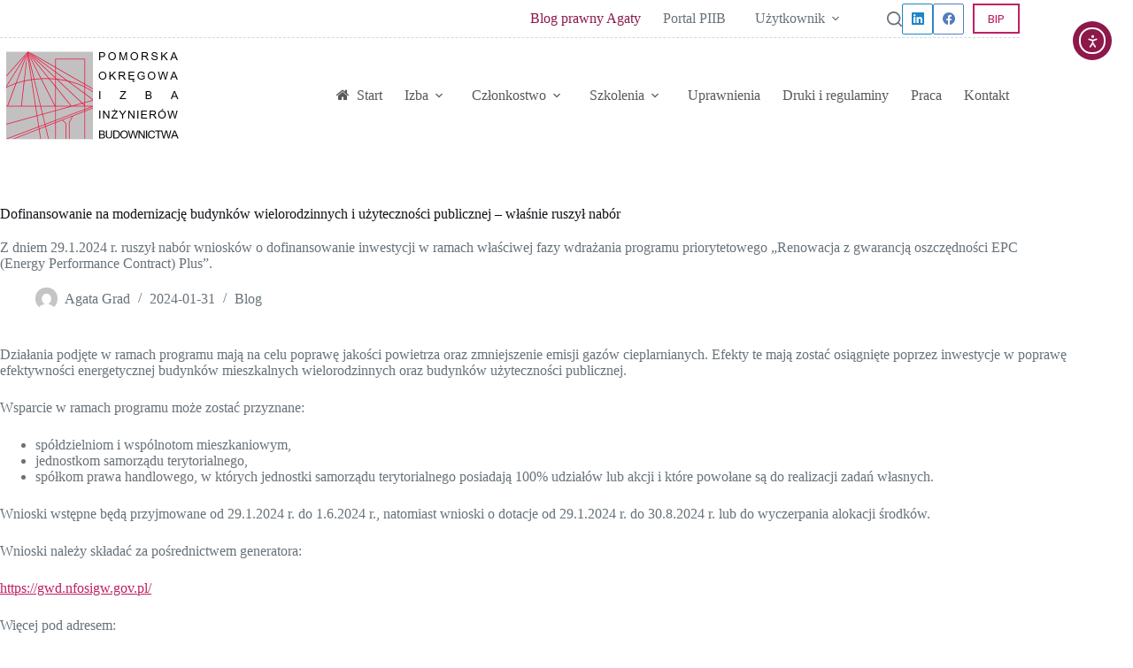

--- FILE ---
content_type: text/html; charset=UTF-8
request_url: https://pom.piib.org.pl/2024/01/31/dofinansowanie-na-modernizacje-budynkow-wielorodzinnych-i-uzytecznosci-publicznej-wlasnie-ruszyl-nabor/
body_size: 25269
content:
<!doctype html>
<html lang="pl-PL">
<head>
	
	<meta charset="UTF-8">
	<meta name="viewport" content="width=device-width, initial-scale=1, maximum-scale=5, viewport-fit=cover">
	<link rel="profile" href="https://gmpg.org/xfn/11">

	<title>Dofinansowanie na modernizację budynków wielorodzinnych i użyteczności publicznej – właśnie ruszył nabór | Pomorska Okręgowa Izba Inżynierów Budownictwa</title>

<!-- The SEO Framework: stworzone przez Sybre Waaijer -->
<meta name="robots" content="max-snippet:-1,max-image-preview:large,max-video-preview:-1" />
<link rel="canonical" href="https://pom.piib.org.pl/2024/01/31/dofinansowanie-na-modernizacje-budynkow-wielorodzinnych-i-uzytecznosci-publicznej-wlasnie-ruszyl-nabor/" />
<meta name="description" content="Z dniem 29.1.2024 r. ruszył nabór wniosków o dofinansowanie inwestycji w ramach właściwej fazy wdrażania programu priorytetowego „Renowacja z gwarancją…" />
<meta property="og:type" content="article" />
<meta property="og:locale" content="pl_PL" />
<meta property="og:site_name" content="Pomorska Okręgowa Izba Inżynierów Budownictwa" />
<meta property="og:title" content="Dofinansowanie na modernizację budynków wielorodzinnych i użyteczności publicznej – właśnie ruszył nabór" />
<meta property="og:description" content="Z dniem 29.1.2024 r. ruszył nabór wniosków o dofinansowanie inwestycji w ramach właściwej fazy wdrażania programu priorytetowego „Renowacja z gwarancją oszczędności EPC (Energy Performance Contract)…" />
<meta property="og:url" content="https://pom.piib.org.pl/2024/01/31/dofinansowanie-na-modernizacje-budynkow-wielorodzinnych-i-uzytecznosci-publicznej-wlasnie-ruszyl-nabor/" />
<meta property="og:image" content="https://pom.piib.org.pl/wp-content/uploads/2022/08/IMG_0028.png" />
<meta property="og:image:width" content="416" />
<meta property="og:image:height" content="224" />
<meta property="article:published_time" content="2024-01-31T10:21:15+00:00" />
<meta property="article:modified_time" content="2024-01-31T10:21:16+00:00" />
<meta name="twitter:card" content="summary_large_image" />
<meta name="twitter:title" content="Dofinansowanie na modernizację budynków wielorodzinnych i użyteczności publicznej – właśnie ruszył nabór" />
<meta name="twitter:description" content="Z dniem 29.1.2024 r. ruszył nabór wniosków o dofinansowanie inwestycji w ramach właściwej fazy wdrażania programu priorytetowego „Renowacja z gwarancją oszczędności EPC (Energy Performance Contract)…" />
<meta name="twitter:image" content="https://pom.piib.org.pl/wp-content/uploads/2022/08/IMG_0028.png" />
<script type="application/ld+json">{"@context":"https://schema.org","@graph":[{"@type":"WebSite","@id":"https://pom.piib.org.pl/#/schema/WebSite","url":"https://pom.piib.org.pl/","name":"Pomorska Okręgowa Izba Inżynierów Budownictwa","inLanguage":"pl-PL","potentialAction":{"@type":"SearchAction","target":{"@type":"EntryPoint","urlTemplate":"https://pom.piib.org.pl/search/{search_term_string}/"},"query-input":"required name=search_term_string"},"publisher":{"@type":"Organization","@id":"https://pom.piib.org.pl/#/schema/Organization","name":"Pomorska Okręgowa Izba Inżynierów Budownictwa","url":"https://pom.piib.org.pl/","logo":{"@type":"ImageObject","url":"https://pom.piib.org.pl/wp-content/uploads/2022/08/IMG_0028.png","contentUrl":"https://pom.piib.org.pl/wp-content/uploads/2022/08/IMG_0028.png","width":416,"height":224,"contentSize":"85232"}}},{"@type":"WebPage","@id":"https://pom.piib.org.pl/2024/01/31/dofinansowanie-na-modernizacje-budynkow-wielorodzinnych-i-uzytecznosci-publicznej-wlasnie-ruszyl-nabor/","url":"https://pom.piib.org.pl/2024/01/31/dofinansowanie-na-modernizacje-budynkow-wielorodzinnych-i-uzytecznosci-publicznej-wlasnie-ruszyl-nabor/","name":"Dofinansowanie na modernizację budynków wielorodzinnych i użyteczności publicznej – właśnie ruszył nabór | Pomorska Okręgowa Izba Inżynierów Budownictwa","description":"Z dniem 29.1.2024 r. ruszył nabór wniosków o dofinansowanie inwestycji w ramach właściwej fazy wdrażania programu priorytetowego „Renowacja z gwarancją…","inLanguage":"pl-PL","isPartOf":{"@id":"https://pom.piib.org.pl/#/schema/WebSite"},"breadcrumb":{"@type":"BreadcrumbList","@id":"https://pom.piib.org.pl/#/schema/BreadcrumbList","itemListElement":[{"@type":"ListItem","position":1,"item":"https://pom.piib.org.pl/","name":"Pomorska Okręgowa Izba Inżynierów Budownictwa"},{"@type":"ListItem","position":2,"item":"https://pom.piib.org.pl/blog/","name":"Blog"},{"@type":"ListItem","position":3,"name":"Dofinansowanie na modernizację budynków wielorodzinnych i użyteczności publicznej – właśnie ruszył nabór"}]},"potentialAction":{"@type":"ReadAction","target":"https://pom.piib.org.pl/2024/01/31/dofinansowanie-na-modernizacje-budynkow-wielorodzinnych-i-uzytecznosci-publicznej-wlasnie-ruszyl-nabor/"},"datePublished":"2024-01-31T10:21:15+00:00","dateModified":"2024-01-31T10:21:16+00:00","author":{"@type":"Person","@id":"https://pom.piib.org.pl/#/schema/Person/4e89c26b29b6946c5fa1d1719966a684","name":"Agata Grad"}}]}</script>
<!-- / The SEO Framework: stworzone przez Sybre Waaijer | 6.36ms meta | 0.76ms boot -->

<link rel='dns-prefetch' href='//cdn.elementor.com' />
<link rel='dns-prefetch' href='//fonts.googleapis.com' />
<link rel="alternate" type="application/rss+xml" title="Pomorska Okręgowa Izba Inżynierów Budownictwa &raquo; Kanał z wpisami" href="https://pom.piib.org.pl/feed/" />
<link rel="alternate" type="application/rss+xml" title="Pomorska Okręgowa Izba Inżynierów Budownictwa &raquo; Kanał z komentarzami" href="https://pom.piib.org.pl/comments/feed/" />
<link rel="alternate" type="text/calendar" title="Pomorska Okręgowa Izba Inżynierów Budownictwa &raquo; kanał iCal" href="https://pom.piib.org.pl/wydarzenia/?ical=1" />
<style type="text/css">.brave_popup{display:none}</style><script data-no-optimize="1"> var brave_popup_data = {}; var bravepop_emailValidation=false; var brave_popup_videos = {};  var brave_popup_formData = {};var brave_popup_adminUser = false; var brave_popup_pageInfo = {"type":"single","pageID":3914,"singleType":"post"};  var bravepop_emailSuggestions={};</script><link rel="alternate" title="oEmbed (JSON)" type="application/json+oembed" href="https://pom.piib.org.pl/wp-json/oembed/1.0/embed?url=https%3A%2F%2Fpom.piib.org.pl%2F2024%2F01%2F31%2Fdofinansowanie-na-modernizacje-budynkow-wielorodzinnych-i-uzytecznosci-publicznej-wlasnie-ruszyl-nabor%2F" />
<link rel="alternate" title="oEmbed (XML)" type="text/xml+oembed" href="https://pom.piib.org.pl/wp-json/oembed/1.0/embed?url=https%3A%2F%2Fpom.piib.org.pl%2F2024%2F01%2F31%2Fdofinansowanie-na-modernizacje-budynkow-wielorodzinnych-i-uzytecznosci-publicznej-wlasnie-ruszyl-nabor%2F&#038;format=xml" />
		<style id="content-control-block-styles">
			@media (max-width: 640px) {
	.cc-hide-on-mobile {
		display: none !important;
	}
}
@media (min-width: 641px) and (max-width: 920px) {
	.cc-hide-on-tablet {
		display: none !important;
	}
}
@media (min-width: 921px) and (max-width: 1440px) {
	.cc-hide-on-desktop {
		display: none !important;
	}
}		</style>
		<style id='wp-img-auto-sizes-contain-inline-css'>
img:is([sizes=auto i],[sizes^="auto," i]){contain-intrinsic-size:3000px 1500px}
/*# sourceURL=wp-img-auto-sizes-contain-inline-css */
</style>
<link rel='stylesheet' id='wp-block-library-css' href='https://pom.piib.org.pl/wp-includes/css/dist/block-library/style.min.css?ver=6.9' media='all' />
<style id='wp-block-button-inline-css'>
.wp-block-button__link{align-content:center;box-sizing:border-box;cursor:pointer;display:inline-block;height:100%;text-align:center;word-break:break-word}.wp-block-button__link.aligncenter{text-align:center}.wp-block-button__link.alignright{text-align:right}:where(.wp-block-button__link){border-radius:9999px;box-shadow:none;padding:calc(.667em + 2px) calc(1.333em + 2px);text-decoration:none}.wp-block-button[style*=text-decoration] .wp-block-button__link{text-decoration:inherit}.wp-block-buttons>.wp-block-button.has-custom-width{max-width:none}.wp-block-buttons>.wp-block-button.has-custom-width .wp-block-button__link{width:100%}.wp-block-buttons>.wp-block-button.has-custom-font-size .wp-block-button__link{font-size:inherit}.wp-block-buttons>.wp-block-button.wp-block-button__width-25{width:calc(25% - var(--wp--style--block-gap, .5em)*.75)}.wp-block-buttons>.wp-block-button.wp-block-button__width-50{width:calc(50% - var(--wp--style--block-gap, .5em)*.5)}.wp-block-buttons>.wp-block-button.wp-block-button__width-75{width:calc(75% - var(--wp--style--block-gap, .5em)*.25)}.wp-block-buttons>.wp-block-button.wp-block-button__width-100{flex-basis:100%;width:100%}.wp-block-buttons.is-vertical>.wp-block-button.wp-block-button__width-25{width:25%}.wp-block-buttons.is-vertical>.wp-block-button.wp-block-button__width-50{width:50%}.wp-block-buttons.is-vertical>.wp-block-button.wp-block-button__width-75{width:75%}.wp-block-button.is-style-squared,.wp-block-button__link.wp-block-button.is-style-squared{border-radius:0}.wp-block-button.no-border-radius,.wp-block-button__link.no-border-radius{border-radius:0!important}:root :where(.wp-block-button .wp-block-button__link.is-style-outline),:root :where(.wp-block-button.is-style-outline>.wp-block-button__link){border:2px solid;padding:.667em 1.333em}:root :where(.wp-block-button .wp-block-button__link.is-style-outline:not(.has-text-color)),:root :where(.wp-block-button.is-style-outline>.wp-block-button__link:not(.has-text-color)){color:currentColor}:root :where(.wp-block-button .wp-block-button__link.is-style-outline:not(.has-background)),:root :where(.wp-block-button.is-style-outline>.wp-block-button__link:not(.has-background)){background-color:initial;background-image:none}
/*# sourceURL=https://pom.piib.org.pl/wp-includes/blocks/button/style.min.css */
</style>
<style id='wp-block-heading-inline-css'>
h1:where(.wp-block-heading).has-background,h2:where(.wp-block-heading).has-background,h3:where(.wp-block-heading).has-background,h4:where(.wp-block-heading).has-background,h5:where(.wp-block-heading).has-background,h6:where(.wp-block-heading).has-background{padding:1.25em 2.375em}h1.has-text-align-left[style*=writing-mode]:where([style*=vertical-lr]),h1.has-text-align-right[style*=writing-mode]:where([style*=vertical-rl]),h2.has-text-align-left[style*=writing-mode]:where([style*=vertical-lr]),h2.has-text-align-right[style*=writing-mode]:where([style*=vertical-rl]),h3.has-text-align-left[style*=writing-mode]:where([style*=vertical-lr]),h3.has-text-align-right[style*=writing-mode]:where([style*=vertical-rl]),h4.has-text-align-left[style*=writing-mode]:where([style*=vertical-lr]),h4.has-text-align-right[style*=writing-mode]:where([style*=vertical-rl]),h5.has-text-align-left[style*=writing-mode]:where([style*=vertical-lr]),h5.has-text-align-right[style*=writing-mode]:where([style*=vertical-rl]),h6.has-text-align-left[style*=writing-mode]:where([style*=vertical-lr]),h6.has-text-align-right[style*=writing-mode]:where([style*=vertical-rl]){rotate:180deg}
/*# sourceURL=https://pom.piib.org.pl/wp-includes/blocks/heading/style.min.css */
</style>
<style id='wp-block-image-inline-css'>
.wp-block-image>a,.wp-block-image>figure>a{display:inline-block}.wp-block-image img{box-sizing:border-box;height:auto;max-width:100%;vertical-align:bottom}@media not (prefers-reduced-motion){.wp-block-image img.hide{visibility:hidden}.wp-block-image img.show{animation:show-content-image .4s}}.wp-block-image[style*=border-radius] img,.wp-block-image[style*=border-radius]>a{border-radius:inherit}.wp-block-image.has-custom-border img{box-sizing:border-box}.wp-block-image.aligncenter{text-align:center}.wp-block-image.alignfull>a,.wp-block-image.alignwide>a{width:100%}.wp-block-image.alignfull img,.wp-block-image.alignwide img{height:auto;width:100%}.wp-block-image .aligncenter,.wp-block-image .alignleft,.wp-block-image .alignright,.wp-block-image.aligncenter,.wp-block-image.alignleft,.wp-block-image.alignright{display:table}.wp-block-image .aligncenter>figcaption,.wp-block-image .alignleft>figcaption,.wp-block-image .alignright>figcaption,.wp-block-image.aligncenter>figcaption,.wp-block-image.alignleft>figcaption,.wp-block-image.alignright>figcaption{caption-side:bottom;display:table-caption}.wp-block-image .alignleft{float:left;margin:.5em 1em .5em 0}.wp-block-image .alignright{float:right;margin:.5em 0 .5em 1em}.wp-block-image .aligncenter{margin-left:auto;margin-right:auto}.wp-block-image :where(figcaption){margin-bottom:1em;margin-top:.5em}.wp-block-image.is-style-circle-mask img{border-radius:9999px}@supports ((-webkit-mask-image:none) or (mask-image:none)) or (-webkit-mask-image:none){.wp-block-image.is-style-circle-mask img{border-radius:0;-webkit-mask-image:url('data:image/svg+xml;utf8,<svg viewBox="0 0 100 100" xmlns="http://www.w3.org/2000/svg"><circle cx="50" cy="50" r="50"/></svg>');mask-image:url('data:image/svg+xml;utf8,<svg viewBox="0 0 100 100" xmlns="http://www.w3.org/2000/svg"><circle cx="50" cy="50" r="50"/></svg>');mask-mode:alpha;-webkit-mask-position:center;mask-position:center;-webkit-mask-repeat:no-repeat;mask-repeat:no-repeat;-webkit-mask-size:contain;mask-size:contain}}:root :where(.wp-block-image.is-style-rounded img,.wp-block-image .is-style-rounded img){border-radius:9999px}.wp-block-image figure{margin:0}.wp-lightbox-container{display:flex;flex-direction:column;position:relative}.wp-lightbox-container img{cursor:zoom-in}.wp-lightbox-container img:hover+button{opacity:1}.wp-lightbox-container button{align-items:center;backdrop-filter:blur(16px) saturate(180%);background-color:#5a5a5a40;border:none;border-radius:4px;cursor:zoom-in;display:flex;height:20px;justify-content:center;opacity:0;padding:0;position:absolute;right:16px;text-align:center;top:16px;width:20px;z-index:100}@media not (prefers-reduced-motion){.wp-lightbox-container button{transition:opacity .2s ease}}.wp-lightbox-container button:focus-visible{outline:3px auto #5a5a5a40;outline:3px auto -webkit-focus-ring-color;outline-offset:3px}.wp-lightbox-container button:hover{cursor:pointer;opacity:1}.wp-lightbox-container button:focus{opacity:1}.wp-lightbox-container button:focus,.wp-lightbox-container button:hover,.wp-lightbox-container button:not(:hover):not(:active):not(.has-background){background-color:#5a5a5a40;border:none}.wp-lightbox-overlay{box-sizing:border-box;cursor:zoom-out;height:100vh;left:0;overflow:hidden;position:fixed;top:0;visibility:hidden;width:100%;z-index:100000}.wp-lightbox-overlay .close-button{align-items:center;cursor:pointer;display:flex;justify-content:center;min-height:40px;min-width:40px;padding:0;position:absolute;right:calc(env(safe-area-inset-right) + 16px);top:calc(env(safe-area-inset-top) + 16px);z-index:5000000}.wp-lightbox-overlay .close-button:focus,.wp-lightbox-overlay .close-button:hover,.wp-lightbox-overlay .close-button:not(:hover):not(:active):not(.has-background){background:none;border:none}.wp-lightbox-overlay .lightbox-image-container{height:var(--wp--lightbox-container-height);left:50%;overflow:hidden;position:absolute;top:50%;transform:translate(-50%,-50%);transform-origin:top left;width:var(--wp--lightbox-container-width);z-index:9999999999}.wp-lightbox-overlay .wp-block-image{align-items:center;box-sizing:border-box;display:flex;height:100%;justify-content:center;margin:0;position:relative;transform-origin:0 0;width:100%;z-index:3000000}.wp-lightbox-overlay .wp-block-image img{height:var(--wp--lightbox-image-height);min-height:var(--wp--lightbox-image-height);min-width:var(--wp--lightbox-image-width);width:var(--wp--lightbox-image-width)}.wp-lightbox-overlay .wp-block-image figcaption{display:none}.wp-lightbox-overlay button{background:none;border:none}.wp-lightbox-overlay .scrim{background-color:#fff;height:100%;opacity:.9;position:absolute;width:100%;z-index:2000000}.wp-lightbox-overlay.active{visibility:visible}@media not (prefers-reduced-motion){.wp-lightbox-overlay.active{animation:turn-on-visibility .25s both}.wp-lightbox-overlay.active img{animation:turn-on-visibility .35s both}.wp-lightbox-overlay.show-closing-animation:not(.active){animation:turn-off-visibility .35s both}.wp-lightbox-overlay.show-closing-animation:not(.active) img{animation:turn-off-visibility .25s both}.wp-lightbox-overlay.zoom.active{animation:none;opacity:1;visibility:visible}.wp-lightbox-overlay.zoom.active .lightbox-image-container{animation:lightbox-zoom-in .4s}.wp-lightbox-overlay.zoom.active .lightbox-image-container img{animation:none}.wp-lightbox-overlay.zoom.active .scrim{animation:turn-on-visibility .4s forwards}.wp-lightbox-overlay.zoom.show-closing-animation:not(.active){animation:none}.wp-lightbox-overlay.zoom.show-closing-animation:not(.active) .lightbox-image-container{animation:lightbox-zoom-out .4s}.wp-lightbox-overlay.zoom.show-closing-animation:not(.active) .lightbox-image-container img{animation:none}.wp-lightbox-overlay.zoom.show-closing-animation:not(.active) .scrim{animation:turn-off-visibility .4s forwards}}@keyframes show-content-image{0%{visibility:hidden}99%{visibility:hidden}to{visibility:visible}}@keyframes turn-on-visibility{0%{opacity:0}to{opacity:1}}@keyframes turn-off-visibility{0%{opacity:1;visibility:visible}99%{opacity:0;visibility:visible}to{opacity:0;visibility:hidden}}@keyframes lightbox-zoom-in{0%{transform:translate(calc((-100vw + var(--wp--lightbox-scrollbar-width))/2 + var(--wp--lightbox-initial-left-position)),calc(-50vh + var(--wp--lightbox-initial-top-position))) scale(var(--wp--lightbox-scale))}to{transform:translate(-50%,-50%) scale(1)}}@keyframes lightbox-zoom-out{0%{transform:translate(-50%,-50%) scale(1);visibility:visible}99%{visibility:visible}to{transform:translate(calc((-100vw + var(--wp--lightbox-scrollbar-width))/2 + var(--wp--lightbox-initial-left-position)),calc(-50vh + var(--wp--lightbox-initial-top-position))) scale(var(--wp--lightbox-scale));visibility:hidden}}
/*# sourceURL=https://pom.piib.org.pl/wp-includes/blocks/image/style.min.css */
</style>
<style id='wp-block-list-inline-css'>
ol,ul{box-sizing:border-box}:root :where(.wp-block-list.has-background){padding:1.25em 2.375em}
/*# sourceURL=https://pom.piib.org.pl/wp-includes/blocks/list/style.min.css */
</style>
<style id='wp-block-buttons-inline-css'>
.wp-block-buttons{box-sizing:border-box}.wp-block-buttons.is-vertical{flex-direction:column}.wp-block-buttons.is-vertical>.wp-block-button:last-child{margin-bottom:0}.wp-block-buttons>.wp-block-button{display:inline-block;margin:0}.wp-block-buttons.is-content-justification-left{justify-content:flex-start}.wp-block-buttons.is-content-justification-left.is-vertical{align-items:flex-start}.wp-block-buttons.is-content-justification-center{justify-content:center}.wp-block-buttons.is-content-justification-center.is-vertical{align-items:center}.wp-block-buttons.is-content-justification-right{justify-content:flex-end}.wp-block-buttons.is-content-justification-right.is-vertical{align-items:flex-end}.wp-block-buttons.is-content-justification-space-between{justify-content:space-between}.wp-block-buttons.aligncenter{text-align:center}.wp-block-buttons:not(.is-content-justification-space-between,.is-content-justification-right,.is-content-justification-left,.is-content-justification-center) .wp-block-button.aligncenter{margin-left:auto;margin-right:auto;width:100%}.wp-block-buttons[style*=text-decoration] .wp-block-button,.wp-block-buttons[style*=text-decoration] .wp-block-button__link{text-decoration:inherit}.wp-block-buttons.has-custom-font-size .wp-block-button__link{font-size:inherit}.wp-block-buttons .wp-block-button__link{width:100%}.wp-block-button.aligncenter{text-align:center}
/*# sourceURL=https://pom.piib.org.pl/wp-includes/blocks/buttons/style.min.css */
</style>
<style id='wp-block-group-inline-css'>
.wp-block-group{box-sizing:border-box}:where(.wp-block-group.wp-block-group-is-layout-constrained){position:relative}
/*# sourceURL=https://pom.piib.org.pl/wp-includes/blocks/group/style.min.css */
</style>
<style id='wp-block-paragraph-inline-css'>
.is-small-text{font-size:.875em}.is-regular-text{font-size:1em}.is-large-text{font-size:2.25em}.is-larger-text{font-size:3em}.has-drop-cap:not(:focus):first-letter{float:left;font-size:8.4em;font-style:normal;font-weight:100;line-height:.68;margin:.05em .1em 0 0;text-transform:uppercase}body.rtl .has-drop-cap:not(:focus):first-letter{float:none;margin-left:.1em}p.has-drop-cap.has-background{overflow:hidden}:root :where(p.has-background){padding:1.25em 2.375em}:where(p.has-text-color:not(.has-link-color)) a{color:inherit}p.has-text-align-left[style*="writing-mode:vertical-lr"],p.has-text-align-right[style*="writing-mode:vertical-rl"]{rotate:180deg}
/*# sourceURL=https://pom.piib.org.pl/wp-includes/blocks/paragraph/style.min.css */
</style>
<link rel='stylesheet' id='ugb-style-css-css' href='https://pom.piib.org.pl/wp-content/plugins/stackable-ultimate-gutenberg-blocks/dist/frontend_blocks.css?ver=3.19.6' media='all' />
<style id='ugb-style-css-inline-css'>
:root {--stk-block-width-default-detected: 1290px;}
#start-resizable-editor-section{display:none}@media only screen and (min-width:1000px){:where(.has-text-align-left) .stk-block-divider{--stk-dots-margin-left:0;--stk-dots-margin-right:auto}:where(.has-text-align-right) .stk-block-divider{--stk-dots-margin-right:0;--stk-dots-margin-left:auto}:where(.has-text-align-center) .stk-block-divider{--stk-dots-margin-right:auto;--stk-dots-margin-left:auto}.stk-block.stk-block-divider.has-text-align-center{--stk-dots-margin-right:auto;--stk-dots-margin-left:auto}.stk-block.stk-block-divider.has-text-align-right{--stk-dots-margin-right:0;--stk-dots-margin-left:auto}.stk-block.stk-block-divider.has-text-align-left{--stk-dots-margin-left:0;--stk-dots-margin-right:auto}.stk-block-feature>*>.stk-row{flex-wrap:var(--stk-feature-flex-wrap,nowrap)}.stk-row{flex-wrap:nowrap}.stk--hide-desktop,.stk--hide-desktop.stk-block{display:none!important}}@media only screen and (min-width:690px){:where(body:not(.wp-admin) .stk-block-column:first-child:nth-last-child(2)){flex:1 1 calc(50% - var(--stk-column-gap, 0px)*1/2)!important}:where(body:not(.wp-admin) .stk-block-column:nth-child(2):last-child){flex:1 1 calc(50% - var(--stk-column-gap, 0px)*1/2)!important}:where(body:not(.wp-admin) .stk-block-column:first-child:nth-last-child(3)){flex:1 1 calc(33.33333% - var(--stk-column-gap, 0px)*2/3)!important}:where(body:not(.wp-admin) .stk-block-column:nth-child(2):nth-last-child(2)){flex:1 1 calc(33.33333% - var(--stk-column-gap, 0px)*2/3)!important}:where(body:not(.wp-admin) .stk-block-column:nth-child(3):last-child){flex:1 1 calc(33.33333% - var(--stk-column-gap, 0px)*2/3)!important}:where(body:not(.wp-admin) .stk-block-column:first-child:nth-last-child(4)){flex:1 1 calc(25% - var(--stk-column-gap, 0px)*3/4)!important}:where(body:not(.wp-admin) .stk-block-column:nth-child(2):nth-last-child(3)){flex:1 1 calc(25% - var(--stk-column-gap, 0px)*3/4)!important}:where(body:not(.wp-admin) .stk-block-column:nth-child(3):nth-last-child(2)){flex:1 1 calc(25% - var(--stk-column-gap, 0px)*3/4)!important}:where(body:not(.wp-admin) .stk-block-column:nth-child(4):last-child){flex:1 1 calc(25% - var(--stk-column-gap, 0px)*3/4)!important}:where(body:not(.wp-admin) .stk-block-column:first-child:nth-last-child(5)){flex:1 1 calc(20% - var(--stk-column-gap, 0px)*4/5)!important}:where(body:not(.wp-admin) .stk-block-column:nth-child(2):nth-last-child(4)){flex:1 1 calc(20% - var(--stk-column-gap, 0px)*4/5)!important}:where(body:not(.wp-admin) .stk-block-column:nth-child(3):nth-last-child(3)){flex:1 1 calc(20% - var(--stk-column-gap, 0px)*4/5)!important}:where(body:not(.wp-admin) .stk-block-column:nth-child(4):nth-last-child(2)){flex:1 1 calc(20% - var(--stk-column-gap, 0px)*4/5)!important}:where(body:not(.wp-admin) .stk-block-column:nth-child(5):last-child){flex:1 1 calc(20% - var(--stk-column-gap, 0px)*4/5)!important}:where(body:not(.wp-admin) .stk-block-column:first-child:nth-last-child(6)){flex:1 1 calc(16.66667% - var(--stk-column-gap, 0px)*5/6)!important}:where(body:not(.wp-admin) .stk-block-column:nth-child(2):nth-last-child(5)){flex:1 1 calc(16.66667% - var(--stk-column-gap, 0px)*5/6)!important}:where(body:not(.wp-admin) .stk-block-column:nth-child(3):nth-last-child(4)){flex:1 1 calc(16.66667% - var(--stk-column-gap, 0px)*5/6)!important}:where(body:not(.wp-admin) .stk-block-column:nth-child(4):nth-last-child(3)){flex:1 1 calc(16.66667% - var(--stk-column-gap, 0px)*5/6)!important}:where(body:not(.wp-admin) .stk-block-column:nth-child(5):nth-last-child(2)){flex:1 1 calc(16.66667% - var(--stk-column-gap, 0px)*5/6)!important}:where(body:not(.wp-admin) .stk-block-column:nth-child(6):last-child){flex:1 1 calc(16.66667% - var(--stk-column-gap, 0px)*5/6)!important}.stk-block .stk-block.aligncenter,.stk-block-carousel:is(.aligncenter,.alignwide,.alignfull)>:where(.stk-block-carousel__content-wrapper)>.stk-content-align:not(.alignwide):not(.alignfull),.stk-block:is(.aligncenter,.alignwide,.alignfull)>.stk-content-align:not(.alignwide):not(.alignfull){margin-left:auto;margin-right:auto;max-width:var(--stk-block-default-width,var(--stk-block-width-default-detected,900px));width:100%}.stk-block .stk-block.alignwide,.stk-block-carousel:is(.aligncenter,.alignwide,.alignfull)>:where(.stk-block-carousel__content-wrapper)>.stk-content-align.alignwide,.stk-block:is(.aligncenter,.alignwide,.alignfull)>.stk-content-align.alignwide{margin-left:auto;margin-right:auto;max-width:var(--stk-block-wide-width,var(--stk-block-width-wide-detected,80vw));width:100%}.stk-row.stk-columns-2>.stk-column{flex:1 1 50%;max-width:50%}.stk-row.stk-columns-3>.stk-column{flex:1 1 33.3333333333%;max-width:33.3333333333%}.stk-row.stk-columns-4>.stk-column{flex:1 1 25%;max-width:25%}.stk-row.stk-columns-5>.stk-column{flex:1 1 20%;max-width:20%}.stk-row.stk-columns-6>.stk-column{flex:1 1 16.6666666667%;max-width:16.6666666667%}.stk-row.stk-columns-7>.stk-column{flex:1 1 14.2857142857%;max-width:14.2857142857%}.stk-row.stk-columns-8>.stk-column{flex:1 1 12.5%;max-width:12.5%}.stk-row.stk-columns-9>.stk-column{flex:1 1 11.1111111111%;max-width:11.1111111111%}.stk-row.stk-columns-10>.stk-column{flex:1 1 10%;max-width:10%}.stk-block-tabs>.stk-inner-blocks.stk-block-tabs--vertical{grid-template-columns:auto 1fr auto}.stk-block-tabs>.stk-inner-blocks.stk-block-tabs--vertical>.stk-block-tab-labels:first-child{grid-column:1/2}.stk-block-tabs>.stk-inner-blocks.stk-block-tabs--vertical>.stk-block-tab-content:last-child{grid-column:2/4}.stk-block-tabs>.stk-inner-blocks.stk-block-tabs--vertical>.stk-block-tab-content:first-child{grid-column:1/3}.stk-block-tabs>.stk-inner-blocks.stk-block-tabs--vertical>.stk-block-tab-labels:last-child{grid-column:3/4}}@media only screen and (min-width:690px) and (max-width:999px){.stk-button-group:is(.stk--collapse-on-tablet)>.block-editor-inner-blocks>.block-editor-block-list__layout>[data-block]{margin-inline-end:var(--stk-alignment-margin-right);margin-inline-start:var(--stk-alignment-margin-left)}:where(.has-text-align-left-tablet) .stk-block-divider{--stk-dots-margin-left:0;--stk-dots-margin-right:auto}:where(.has-text-align-right-tablet) .stk-block-divider{--stk-dots-margin-right:0;--stk-dots-margin-left:auto}:where(.has-text-align-center-tablet) .stk-block-divider{--stk-dots-margin-right:auto;--stk-dots-margin-left:auto}.stk--hide-tablet,.stk--hide-tablet.stk-block{display:none!important}.stk-button-group:is(.stk--collapse-on-tablet) .stk-block:is(.stk-block-button,.stk-block-icon-button){margin-inline-end:var(--stk-alignment-margin-right);margin-inline-start:var(--stk-alignment-margin-left)}}@media only screen and (max-width:999px){.stk-block-button{min-width:-moz-fit-content;min-width:fit-content}.stk-block.stk-block-divider.has-text-align-center-tablet{--stk-dots-margin-right:auto;--stk-dots-margin-left:auto}.stk-block.stk-block-divider.has-text-align-right-tablet{--stk-dots-margin-right:0;--stk-dots-margin-left:auto}.stk-block.stk-block-divider.has-text-align-left-tablet{--stk-dots-margin-left:0;--stk-dots-margin-right:auto}.stk-block-timeline.stk-block-timeline__ios-polyfill{--fixed-bg:linear-gradient(to bottom,var(--line-accent-bg-color,#000) 0,var(--line-accent-bg-color-2,#000) var(--line-accent-bg-location,50%))}.has-text-align-center-tablet{--stk-alignment-padding-left:0;--stk-alignment-justify-content:center;--stk-alignment-text-align:center;--stk-alignment-margin-left:auto;--stk-alignment-margin-right:auto;text-align:var(--stk-alignment-text-align,start)}.has-text-align-left-tablet{--stk-alignment-justify-content:flex-start;--stk-alignment-text-align:start;--stk-alignment-margin-left:0;--stk-alignment-margin-right:auto;text-align:var(--stk-alignment-text-align,start)}.has-text-align-right-tablet{--stk-alignment-justify-content:flex-end;--stk-alignment-text-align:end;--stk-alignment-margin-left:auto;--stk-alignment-margin-right:0;text-align:var(--stk-alignment-text-align,start)}.has-text-align-justify-tablet{--stk-alignment-text-align:justify}.has-text-align-space-between-tablet{--stk-alignment-justify-content:space-between}.has-text-align-space-around-tablet{--stk-alignment-justify-content:space-around}.has-text-align-space-evenly-tablet{--stk-alignment-justify-content:space-evenly}}@media only screen and (max-width:689px){.stk-button-group:is(.stk--collapse-on-mobile)>.block-editor-inner-blocks>.block-editor-block-list__layout>[data-block],.stk-button-group:is(.stk--collapse-on-tablet)>.block-editor-inner-blocks>.block-editor-block-list__layout>[data-block]{margin-inline-end:var(--stk-alignment-margin-right);margin-inline-start:var(--stk-alignment-margin-left)}.entry-content .stk-block.stk-has-top-separator{padding-top:23vw}.entry-content .stk-block.stk-has-bottom-separator{padding-bottom:23vw}.entry-content .stk-block .stk-separator__wrapper{height:23vw}.stk-block-carousel.stk--hide-mobile-arrows>.stk-block-carousel__content-wrapper>*>.stk-block-carousel__buttons,.stk-block-carousel.stk--hide-mobile-dots>.stk-block-carousel__content-wrapper>.stk-block-carousel__dots{display:none}:where(.has-text-align-left-mobile) .stk-block-divider{--stk-dots-margin-left:0;--stk-dots-margin-right:auto}:where(.has-text-align-right-mobile) .stk-block-divider{--stk-dots-margin-right:0;--stk-dots-margin-left:auto}:where(.has-text-align-center-mobile) .stk-block-divider{--stk-dots-margin-right:auto;--stk-dots-margin-left:auto}.stk-block.stk-block-divider.has-text-align-center-mobile{--stk-dots-margin-right:auto;--stk-dots-margin-left:auto}.stk-block.stk-block-divider.has-text-align-right-mobile{--stk-dots-margin-right:0;--stk-dots-margin-left:auto}.stk-block.stk-block-divider.has-text-align-left-mobile{--stk-dots-margin-left:0;--stk-dots-margin-right:auto}.stk-block.stk-block-feature:is(.is-style-default,.is-style-horizontal)>.stk-container>.stk-inner-blocks.stk-block-content{flex-direction:column-reverse}.stk-block-posts{--stk-columns:1}.stk-block-tab-labels:not(.stk-block-tab-labels--wrap-mobile){overflow-x:auto!important;width:100%}.stk-block-tab-labels:not(.stk-block-tab-labels--wrap-mobile)::-webkit-scrollbar{height:0!important}.stk-block-tab-labels:not(.stk-block-tab-labels--wrap-mobile) .stk-block-tab-labels__wrapper{flex-wrap:nowrap;min-width:-webkit-fill-available;min-width:fill-available;width:max-content}.stk-block.stk-block-timeline{--content-line:0!important;padding-top:0}.stk-block-timeline>.stk-inner-blocks{align-items:flex-start;grid-template-columns:var(--line-dot-size,16px) 1fr;grid-template-rows:auto 1fr;padding-left:16px}.stk-block-timeline>.stk-inner-blocks:after{inset-inline-start:calc(var(--line-dot-size, 16px)/2 - var(--line-bg-width, 3px)/2 + 16px)}.stk-block-timeline .stk-block-timeline__middle{inset-block-start:8px;inset-inline-start:16px;position:absolute}.stk-block-timeline .stk-block-timeline__content{grid-column:2/3;grid-row:2/3;text-align:start}.stk-block-timeline .stk-block-timeline__date{grid-column:2/3;grid-row:1/2;text-align:start}.stk-block-timeline>.stk-inner-blocks:after{bottom:calc(100% - var(--line-dot-size, 16px)/2 - .5em);top:calc(var(--line-dot-size, 16px)/2 + .5em)}.stk-block-timeline+.stk-block-timeline>.stk-inner-blocks:after{top:-16px}:root{--stk-block-margin-bottom:16px;--stk-column-margin:8px;--stk-container-padding:24px;--stk-container-padding-large:32px 24px;--stk-container-padding-small:8px 24px;--stk-block-background-padding:16px}.stk-block .stk-block:is(.aligncenter,.alignwide),.stk-block:is(.aligncenter,.alignwide,.alignfull)>.stk-content-align.alignwide,.stk-block:is(.aligncenter,.alignwide,.alignfull)>.stk-content-align:not(.alignwide):not(.alignfull){width:100%}.stk-column{flex:1 1 100%;max-width:100%}.stk--hide-mobile,.stk--hide-mobile.stk-block{display:none!important}.stk-button-group:is(.stk--collapse-on-mobile) .stk-block:is(.stk-block-button,.stk-block-icon-button),.stk-button-group:is(.stk--collapse-on-tablet) .stk-block:is(.stk-block-button,.stk-block-icon-button){margin-inline-end:var(--stk-alignment-margin-right);margin-inline-start:var(--stk-alignment-margin-left)}.has-text-align-center-mobile{--stk-alignment-padding-left:0;--stk-alignment-justify-content:center;--stk-alignment-text-align:center;--stk-alignment-margin-left:auto;--stk-alignment-margin-right:auto;text-align:var(--stk-alignment-text-align,start)}.has-text-align-left-mobile{--stk-alignment-justify-content:flex-start;--stk-alignment-text-align:start;--stk-alignment-margin-left:0;--stk-alignment-margin-right:auto;text-align:var(--stk-alignment-text-align,start)}.has-text-align-right-mobile{--stk-alignment-justify-content:flex-end;--stk-alignment-text-align:end;--stk-alignment-margin-left:auto;--stk-alignment-margin-right:0;text-align:var(--stk-alignment-text-align,start)}.has-text-align-justify-mobile{--stk-alignment-text-align:justify}.has-text-align-space-between-mobile{--stk-alignment-justify-content:space-between}.has-text-align-space-around-mobile{--stk-alignment-justify-content:space-around}.has-text-align-space-evenly-mobile{--stk-alignment-justify-content:space-evenly}.stk-block-tabs>.stk-inner-blocks{grid-template-columns:1fr}.stk-block-tabs>.stk-inner-blocks>.stk-block-tab-labels:last-child{grid-row:1/2}}#end-resizable-editor-section{display:none}
/*# sourceURL=ugb-style-css-inline-css */
</style>
<style id='global-styles-inline-css'>
:root{--wp--preset--aspect-ratio--square: 1;--wp--preset--aspect-ratio--4-3: 4/3;--wp--preset--aspect-ratio--3-4: 3/4;--wp--preset--aspect-ratio--3-2: 3/2;--wp--preset--aspect-ratio--2-3: 2/3;--wp--preset--aspect-ratio--16-9: 16/9;--wp--preset--aspect-ratio--9-16: 9/16;--wp--preset--color--black: #000000;--wp--preset--color--cyan-bluish-gray: #abb8c3;--wp--preset--color--white: #ffffff;--wp--preset--color--pale-pink: #f78da7;--wp--preset--color--vivid-red: #cf2e2e;--wp--preset--color--luminous-vivid-orange: #ff6900;--wp--preset--color--luminous-vivid-amber: #fcb900;--wp--preset--color--light-green-cyan: #7bdcb5;--wp--preset--color--vivid-green-cyan: #00d084;--wp--preset--color--pale-cyan-blue: #8ed1fc;--wp--preset--color--vivid-cyan-blue: #0693e3;--wp--preset--color--vivid-purple: #9b51e0;--wp--preset--color--palette-color-1: var(--theme-palette-color-1, #bf1f62);--wp--preset--color--palette-color-2: var(--theme-palette-color-2, #8d1849);--wp--preset--color--palette-color-3: var(--theme-palette-color-3, #687279);--wp--preset--color--palette-color-4: var(--theme-palette-color-4, #131117);--wp--preset--color--palette-color-5: var(--theme-palette-color-5, #d9dadc);--wp--preset--color--palette-color-6: var(--theme-palette-color-6, #e8e8e8);--wp--preset--color--palette-color-7: var(--theme-palette-color-7, #FBFBFB);--wp--preset--color--palette-color-8: var(--theme-palette-color-8, #ffffff);--wp--preset--gradient--vivid-cyan-blue-to-vivid-purple: linear-gradient(135deg,rgb(6,147,227) 0%,rgb(155,81,224) 100%);--wp--preset--gradient--light-green-cyan-to-vivid-green-cyan: linear-gradient(135deg,rgb(122,220,180) 0%,rgb(0,208,130) 100%);--wp--preset--gradient--luminous-vivid-amber-to-luminous-vivid-orange: linear-gradient(135deg,rgb(252,185,0) 0%,rgb(255,105,0) 100%);--wp--preset--gradient--luminous-vivid-orange-to-vivid-red: linear-gradient(135deg,rgb(255,105,0) 0%,rgb(207,46,46) 100%);--wp--preset--gradient--very-light-gray-to-cyan-bluish-gray: linear-gradient(135deg,rgb(238,238,238) 0%,rgb(169,184,195) 100%);--wp--preset--gradient--cool-to-warm-spectrum: linear-gradient(135deg,rgb(74,234,220) 0%,rgb(151,120,209) 20%,rgb(207,42,186) 40%,rgb(238,44,130) 60%,rgb(251,105,98) 80%,rgb(254,248,76) 100%);--wp--preset--gradient--blush-light-purple: linear-gradient(135deg,rgb(255,206,236) 0%,rgb(152,150,240) 100%);--wp--preset--gradient--blush-bordeaux: linear-gradient(135deg,rgb(254,205,165) 0%,rgb(254,45,45) 50%,rgb(107,0,62) 100%);--wp--preset--gradient--luminous-dusk: linear-gradient(135deg,rgb(255,203,112) 0%,rgb(199,81,192) 50%,rgb(65,88,208) 100%);--wp--preset--gradient--pale-ocean: linear-gradient(135deg,rgb(255,245,203) 0%,rgb(182,227,212) 50%,rgb(51,167,181) 100%);--wp--preset--gradient--electric-grass: linear-gradient(135deg,rgb(202,248,128) 0%,rgb(113,206,126) 100%);--wp--preset--gradient--midnight: linear-gradient(135deg,rgb(2,3,129) 0%,rgb(40,116,252) 100%);--wp--preset--gradient--juicy-peach: linear-gradient(to right, #ffecd2 0%, #fcb69f 100%);--wp--preset--gradient--young-passion: linear-gradient(to right, #ff8177 0%, #ff867a 0%, #ff8c7f 21%, #f99185 52%, #cf556c 78%, #b12a5b 100%);--wp--preset--gradient--true-sunset: linear-gradient(to right, #fa709a 0%, #fee140 100%);--wp--preset--gradient--morpheus-den: linear-gradient(to top, #30cfd0 0%, #330867 100%);--wp--preset--gradient--plum-plate: linear-gradient(135deg, #667eea 0%, #764ba2 100%);--wp--preset--gradient--aqua-splash: linear-gradient(15deg, #13547a 0%, #80d0c7 100%);--wp--preset--gradient--love-kiss: linear-gradient(to top, #ff0844 0%, #ffb199 100%);--wp--preset--gradient--new-retrowave: linear-gradient(to top, #3b41c5 0%, #a981bb 49%, #ffc8a9 100%);--wp--preset--gradient--plum-bath: linear-gradient(to top, #cc208e 0%, #6713d2 100%);--wp--preset--gradient--high-flight: linear-gradient(to right, #0acffe 0%, #495aff 100%);--wp--preset--gradient--teen-party: linear-gradient(-225deg, #FF057C 0%, #8D0B93 50%, #321575 100%);--wp--preset--gradient--fabled-sunset: linear-gradient(-225deg, #231557 0%, #44107A 29%, #FF1361 67%, #FFF800 100%);--wp--preset--gradient--arielle-smile: radial-gradient(circle 248px at center, #16d9e3 0%, #30c7ec 47%, #46aef7 100%);--wp--preset--gradient--itmeo-branding: linear-gradient(180deg, #2af598 0%, #009efd 100%);--wp--preset--gradient--deep-blue: linear-gradient(to right, #6a11cb 0%, #2575fc 100%);--wp--preset--gradient--strong-bliss: linear-gradient(to right, #f78ca0 0%, #f9748f 19%, #fd868c 60%, #fe9a8b 100%);--wp--preset--gradient--sweet-period: linear-gradient(to top, #3f51b1 0%, #5a55ae 13%, #7b5fac 25%, #8f6aae 38%, #a86aa4 50%, #cc6b8e 62%, #f18271 75%, #f3a469 87%, #f7c978 100%);--wp--preset--gradient--purple-division: linear-gradient(to top, #7028e4 0%, #e5b2ca 100%);--wp--preset--gradient--cold-evening: linear-gradient(to top, #0c3483 0%, #a2b6df 100%, #6b8cce 100%, #a2b6df 100%);--wp--preset--gradient--mountain-rock: linear-gradient(to right, #868f96 0%, #596164 100%);--wp--preset--gradient--desert-hump: linear-gradient(to top, #c79081 0%, #dfa579 100%);--wp--preset--gradient--ethernal-constance: linear-gradient(to top, #09203f 0%, #537895 100%);--wp--preset--gradient--happy-memories: linear-gradient(-60deg, #ff5858 0%, #f09819 100%);--wp--preset--gradient--grown-early: linear-gradient(to top, #0ba360 0%, #3cba92 100%);--wp--preset--gradient--morning-salad: linear-gradient(-225deg, #B7F8DB 0%, #50A7C2 100%);--wp--preset--gradient--night-call: linear-gradient(-225deg, #AC32E4 0%, #7918F2 48%, #4801FF 100%);--wp--preset--gradient--mind-crawl: linear-gradient(-225deg, #473B7B 0%, #3584A7 51%, #30D2BE 100%);--wp--preset--gradient--angel-care: linear-gradient(-225deg, #FFE29F 0%, #FFA99F 48%, #FF719A 100%);--wp--preset--gradient--juicy-cake: linear-gradient(to top, #e14fad 0%, #f9d423 100%);--wp--preset--gradient--rich-metal: linear-gradient(to right, #d7d2cc 0%, #304352 100%);--wp--preset--gradient--mole-hall: linear-gradient(-20deg, #616161 0%, #9bc5c3 100%);--wp--preset--gradient--cloudy-knoxville: linear-gradient(120deg, #fdfbfb 0%, #ebedee 100%);--wp--preset--gradient--soft-grass: linear-gradient(to top, #c1dfc4 0%, #deecdd 100%);--wp--preset--gradient--saint-petersburg: linear-gradient(135deg, #f5f7fa 0%, #c3cfe2 100%);--wp--preset--gradient--everlasting-sky: linear-gradient(135deg, #fdfcfb 0%, #e2d1c3 100%);--wp--preset--gradient--kind-steel: linear-gradient(-20deg, #e9defa 0%, #fbfcdb 100%);--wp--preset--gradient--over-sun: linear-gradient(60deg, #abecd6 0%, #fbed96 100%);--wp--preset--gradient--premium-white: linear-gradient(to top, #d5d4d0 0%, #d5d4d0 1%, #eeeeec 31%, #efeeec 75%, #e9e9e7 100%);--wp--preset--gradient--clean-mirror: linear-gradient(45deg, #93a5cf 0%, #e4efe9 100%);--wp--preset--gradient--wild-apple: linear-gradient(to top, #d299c2 0%, #fef9d7 100%);--wp--preset--gradient--snow-again: linear-gradient(to top, #e6e9f0 0%, #eef1f5 100%);--wp--preset--gradient--confident-cloud: linear-gradient(to top, #dad4ec 0%, #dad4ec 1%, #f3e7e9 100%);--wp--preset--gradient--glass-water: linear-gradient(to top, #dfe9f3 0%, white 100%);--wp--preset--gradient--perfect-white: linear-gradient(-225deg, #E3FDF5 0%, #FFE6FA 100%);--wp--preset--font-size--small: 13px;--wp--preset--font-size--medium: 20px;--wp--preset--font-size--large: clamp(22px, 1.375rem + ((1vw - 3.2px) * 0.625), 30px);--wp--preset--font-size--x-large: clamp(30px, 1.875rem + ((1vw - 3.2px) * 1.563), 50px);--wp--preset--font-size--xx-large: clamp(45px, 2.813rem + ((1vw - 3.2px) * 2.734), 80px);--wp--preset--spacing--20: 0.44rem;--wp--preset--spacing--30: 0.67rem;--wp--preset--spacing--40: 1rem;--wp--preset--spacing--50: 1.5rem;--wp--preset--spacing--60: 2.25rem;--wp--preset--spacing--70: 3.38rem;--wp--preset--spacing--80: 5.06rem;--wp--preset--shadow--natural: 6px 6px 9px rgba(0, 0, 0, 0.2);--wp--preset--shadow--deep: 12px 12px 50px rgba(0, 0, 0, 0.4);--wp--preset--shadow--sharp: 6px 6px 0px rgba(0, 0, 0, 0.2);--wp--preset--shadow--outlined: 6px 6px 0px -3px rgb(255, 255, 255), 6px 6px rgb(0, 0, 0);--wp--preset--shadow--crisp: 6px 6px 0px rgb(0, 0, 0);}:root { --wp--style--global--content-size: var(--theme-block-max-width);--wp--style--global--wide-size: var(--theme-block-wide-max-width); }:where(body) { margin: 0; }.wp-site-blocks > .alignleft { float: left; margin-right: 2em; }.wp-site-blocks > .alignright { float: right; margin-left: 2em; }.wp-site-blocks > .aligncenter { justify-content: center; margin-left: auto; margin-right: auto; }:where(.wp-site-blocks) > * { margin-block-start: var(--theme-content-spacing); margin-block-end: 0; }:where(.wp-site-blocks) > :first-child { margin-block-start: 0; }:where(.wp-site-blocks) > :last-child { margin-block-end: 0; }:root { --wp--style--block-gap: var(--theme-content-spacing); }:root :where(.is-layout-flow) > :first-child{margin-block-start: 0;}:root :where(.is-layout-flow) > :last-child{margin-block-end: 0;}:root :where(.is-layout-flow) > *{margin-block-start: var(--theme-content-spacing);margin-block-end: 0;}:root :where(.is-layout-constrained) > :first-child{margin-block-start: 0;}:root :where(.is-layout-constrained) > :last-child{margin-block-end: 0;}:root :where(.is-layout-constrained) > *{margin-block-start: var(--theme-content-spacing);margin-block-end: 0;}:root :where(.is-layout-flex){gap: var(--theme-content-spacing);}:root :where(.is-layout-grid){gap: var(--theme-content-spacing);}.is-layout-flow > .alignleft{float: left;margin-inline-start: 0;margin-inline-end: 2em;}.is-layout-flow > .alignright{float: right;margin-inline-start: 2em;margin-inline-end: 0;}.is-layout-flow > .aligncenter{margin-left: auto !important;margin-right: auto !important;}.is-layout-constrained > .alignleft{float: left;margin-inline-start: 0;margin-inline-end: 2em;}.is-layout-constrained > .alignright{float: right;margin-inline-start: 2em;margin-inline-end: 0;}.is-layout-constrained > .aligncenter{margin-left: auto !important;margin-right: auto !important;}.is-layout-constrained > :where(:not(.alignleft):not(.alignright):not(.alignfull)){max-width: var(--wp--style--global--content-size);margin-left: auto !important;margin-right: auto !important;}.is-layout-constrained > .alignwide{max-width: var(--wp--style--global--wide-size);}body .is-layout-flex{display: flex;}.is-layout-flex{flex-wrap: wrap;align-items: center;}.is-layout-flex > :is(*, div){margin: 0;}body .is-layout-grid{display: grid;}.is-layout-grid > :is(*, div){margin: 0;}body{padding-top: 0px;padding-right: 0px;padding-bottom: 0px;padding-left: 0px;}:root :where(.wp-element-button, .wp-block-button__link){font-style: inherit;font-weight: inherit;letter-spacing: inherit;text-transform: inherit;}.has-black-color{color: var(--wp--preset--color--black) !important;}.has-cyan-bluish-gray-color{color: var(--wp--preset--color--cyan-bluish-gray) !important;}.has-white-color{color: var(--wp--preset--color--white) !important;}.has-pale-pink-color{color: var(--wp--preset--color--pale-pink) !important;}.has-vivid-red-color{color: var(--wp--preset--color--vivid-red) !important;}.has-luminous-vivid-orange-color{color: var(--wp--preset--color--luminous-vivid-orange) !important;}.has-luminous-vivid-amber-color{color: var(--wp--preset--color--luminous-vivid-amber) !important;}.has-light-green-cyan-color{color: var(--wp--preset--color--light-green-cyan) !important;}.has-vivid-green-cyan-color{color: var(--wp--preset--color--vivid-green-cyan) !important;}.has-pale-cyan-blue-color{color: var(--wp--preset--color--pale-cyan-blue) !important;}.has-vivid-cyan-blue-color{color: var(--wp--preset--color--vivid-cyan-blue) !important;}.has-vivid-purple-color{color: var(--wp--preset--color--vivid-purple) !important;}.has-palette-color-1-color{color: var(--wp--preset--color--palette-color-1) !important;}.has-palette-color-2-color{color: var(--wp--preset--color--palette-color-2) !important;}.has-palette-color-3-color{color: var(--wp--preset--color--palette-color-3) !important;}.has-palette-color-4-color{color: var(--wp--preset--color--palette-color-4) !important;}.has-palette-color-5-color{color: var(--wp--preset--color--palette-color-5) !important;}.has-palette-color-6-color{color: var(--wp--preset--color--palette-color-6) !important;}.has-palette-color-7-color{color: var(--wp--preset--color--palette-color-7) !important;}.has-palette-color-8-color{color: var(--wp--preset--color--palette-color-8) !important;}.has-black-background-color{background-color: var(--wp--preset--color--black) !important;}.has-cyan-bluish-gray-background-color{background-color: var(--wp--preset--color--cyan-bluish-gray) !important;}.has-white-background-color{background-color: var(--wp--preset--color--white) !important;}.has-pale-pink-background-color{background-color: var(--wp--preset--color--pale-pink) !important;}.has-vivid-red-background-color{background-color: var(--wp--preset--color--vivid-red) !important;}.has-luminous-vivid-orange-background-color{background-color: var(--wp--preset--color--luminous-vivid-orange) !important;}.has-luminous-vivid-amber-background-color{background-color: var(--wp--preset--color--luminous-vivid-amber) !important;}.has-light-green-cyan-background-color{background-color: var(--wp--preset--color--light-green-cyan) !important;}.has-vivid-green-cyan-background-color{background-color: var(--wp--preset--color--vivid-green-cyan) !important;}.has-pale-cyan-blue-background-color{background-color: var(--wp--preset--color--pale-cyan-blue) !important;}.has-vivid-cyan-blue-background-color{background-color: var(--wp--preset--color--vivid-cyan-blue) !important;}.has-vivid-purple-background-color{background-color: var(--wp--preset--color--vivid-purple) !important;}.has-palette-color-1-background-color{background-color: var(--wp--preset--color--palette-color-1) !important;}.has-palette-color-2-background-color{background-color: var(--wp--preset--color--palette-color-2) !important;}.has-palette-color-3-background-color{background-color: var(--wp--preset--color--palette-color-3) !important;}.has-palette-color-4-background-color{background-color: var(--wp--preset--color--palette-color-4) !important;}.has-palette-color-5-background-color{background-color: var(--wp--preset--color--palette-color-5) !important;}.has-palette-color-6-background-color{background-color: var(--wp--preset--color--palette-color-6) !important;}.has-palette-color-7-background-color{background-color: var(--wp--preset--color--palette-color-7) !important;}.has-palette-color-8-background-color{background-color: var(--wp--preset--color--palette-color-8) !important;}.has-black-border-color{border-color: var(--wp--preset--color--black) !important;}.has-cyan-bluish-gray-border-color{border-color: var(--wp--preset--color--cyan-bluish-gray) !important;}.has-white-border-color{border-color: var(--wp--preset--color--white) !important;}.has-pale-pink-border-color{border-color: var(--wp--preset--color--pale-pink) !important;}.has-vivid-red-border-color{border-color: var(--wp--preset--color--vivid-red) !important;}.has-luminous-vivid-orange-border-color{border-color: var(--wp--preset--color--luminous-vivid-orange) !important;}.has-luminous-vivid-amber-border-color{border-color: var(--wp--preset--color--luminous-vivid-amber) !important;}.has-light-green-cyan-border-color{border-color: var(--wp--preset--color--light-green-cyan) !important;}.has-vivid-green-cyan-border-color{border-color: var(--wp--preset--color--vivid-green-cyan) !important;}.has-pale-cyan-blue-border-color{border-color: var(--wp--preset--color--pale-cyan-blue) !important;}.has-vivid-cyan-blue-border-color{border-color: var(--wp--preset--color--vivid-cyan-blue) !important;}.has-vivid-purple-border-color{border-color: var(--wp--preset--color--vivid-purple) !important;}.has-palette-color-1-border-color{border-color: var(--wp--preset--color--palette-color-1) !important;}.has-palette-color-2-border-color{border-color: var(--wp--preset--color--palette-color-2) !important;}.has-palette-color-3-border-color{border-color: var(--wp--preset--color--palette-color-3) !important;}.has-palette-color-4-border-color{border-color: var(--wp--preset--color--palette-color-4) !important;}.has-palette-color-5-border-color{border-color: var(--wp--preset--color--palette-color-5) !important;}.has-palette-color-6-border-color{border-color: var(--wp--preset--color--palette-color-6) !important;}.has-palette-color-7-border-color{border-color: var(--wp--preset--color--palette-color-7) !important;}.has-palette-color-8-border-color{border-color: var(--wp--preset--color--palette-color-8) !important;}.has-vivid-cyan-blue-to-vivid-purple-gradient-background{background: var(--wp--preset--gradient--vivid-cyan-blue-to-vivid-purple) !important;}.has-light-green-cyan-to-vivid-green-cyan-gradient-background{background: var(--wp--preset--gradient--light-green-cyan-to-vivid-green-cyan) !important;}.has-luminous-vivid-amber-to-luminous-vivid-orange-gradient-background{background: var(--wp--preset--gradient--luminous-vivid-amber-to-luminous-vivid-orange) !important;}.has-luminous-vivid-orange-to-vivid-red-gradient-background{background: var(--wp--preset--gradient--luminous-vivid-orange-to-vivid-red) !important;}.has-very-light-gray-to-cyan-bluish-gray-gradient-background{background: var(--wp--preset--gradient--very-light-gray-to-cyan-bluish-gray) !important;}.has-cool-to-warm-spectrum-gradient-background{background: var(--wp--preset--gradient--cool-to-warm-spectrum) !important;}.has-blush-light-purple-gradient-background{background: var(--wp--preset--gradient--blush-light-purple) !important;}.has-blush-bordeaux-gradient-background{background: var(--wp--preset--gradient--blush-bordeaux) !important;}.has-luminous-dusk-gradient-background{background: var(--wp--preset--gradient--luminous-dusk) !important;}.has-pale-ocean-gradient-background{background: var(--wp--preset--gradient--pale-ocean) !important;}.has-electric-grass-gradient-background{background: var(--wp--preset--gradient--electric-grass) !important;}.has-midnight-gradient-background{background: var(--wp--preset--gradient--midnight) !important;}.has-juicy-peach-gradient-background{background: var(--wp--preset--gradient--juicy-peach) !important;}.has-young-passion-gradient-background{background: var(--wp--preset--gradient--young-passion) !important;}.has-true-sunset-gradient-background{background: var(--wp--preset--gradient--true-sunset) !important;}.has-morpheus-den-gradient-background{background: var(--wp--preset--gradient--morpheus-den) !important;}.has-plum-plate-gradient-background{background: var(--wp--preset--gradient--plum-plate) !important;}.has-aqua-splash-gradient-background{background: var(--wp--preset--gradient--aqua-splash) !important;}.has-love-kiss-gradient-background{background: var(--wp--preset--gradient--love-kiss) !important;}.has-new-retrowave-gradient-background{background: var(--wp--preset--gradient--new-retrowave) !important;}.has-plum-bath-gradient-background{background: var(--wp--preset--gradient--plum-bath) !important;}.has-high-flight-gradient-background{background: var(--wp--preset--gradient--high-flight) !important;}.has-teen-party-gradient-background{background: var(--wp--preset--gradient--teen-party) !important;}.has-fabled-sunset-gradient-background{background: var(--wp--preset--gradient--fabled-sunset) !important;}.has-arielle-smile-gradient-background{background: var(--wp--preset--gradient--arielle-smile) !important;}.has-itmeo-branding-gradient-background{background: var(--wp--preset--gradient--itmeo-branding) !important;}.has-deep-blue-gradient-background{background: var(--wp--preset--gradient--deep-blue) !important;}.has-strong-bliss-gradient-background{background: var(--wp--preset--gradient--strong-bliss) !important;}.has-sweet-period-gradient-background{background: var(--wp--preset--gradient--sweet-period) !important;}.has-purple-division-gradient-background{background: var(--wp--preset--gradient--purple-division) !important;}.has-cold-evening-gradient-background{background: var(--wp--preset--gradient--cold-evening) !important;}.has-mountain-rock-gradient-background{background: var(--wp--preset--gradient--mountain-rock) !important;}.has-desert-hump-gradient-background{background: var(--wp--preset--gradient--desert-hump) !important;}.has-ethernal-constance-gradient-background{background: var(--wp--preset--gradient--ethernal-constance) !important;}.has-happy-memories-gradient-background{background: var(--wp--preset--gradient--happy-memories) !important;}.has-grown-early-gradient-background{background: var(--wp--preset--gradient--grown-early) !important;}.has-morning-salad-gradient-background{background: var(--wp--preset--gradient--morning-salad) !important;}.has-night-call-gradient-background{background: var(--wp--preset--gradient--night-call) !important;}.has-mind-crawl-gradient-background{background: var(--wp--preset--gradient--mind-crawl) !important;}.has-angel-care-gradient-background{background: var(--wp--preset--gradient--angel-care) !important;}.has-juicy-cake-gradient-background{background: var(--wp--preset--gradient--juicy-cake) !important;}.has-rich-metal-gradient-background{background: var(--wp--preset--gradient--rich-metal) !important;}.has-mole-hall-gradient-background{background: var(--wp--preset--gradient--mole-hall) !important;}.has-cloudy-knoxville-gradient-background{background: var(--wp--preset--gradient--cloudy-knoxville) !important;}.has-soft-grass-gradient-background{background: var(--wp--preset--gradient--soft-grass) !important;}.has-saint-petersburg-gradient-background{background: var(--wp--preset--gradient--saint-petersburg) !important;}.has-everlasting-sky-gradient-background{background: var(--wp--preset--gradient--everlasting-sky) !important;}.has-kind-steel-gradient-background{background: var(--wp--preset--gradient--kind-steel) !important;}.has-over-sun-gradient-background{background: var(--wp--preset--gradient--over-sun) !important;}.has-premium-white-gradient-background{background: var(--wp--preset--gradient--premium-white) !important;}.has-clean-mirror-gradient-background{background: var(--wp--preset--gradient--clean-mirror) !important;}.has-wild-apple-gradient-background{background: var(--wp--preset--gradient--wild-apple) !important;}.has-snow-again-gradient-background{background: var(--wp--preset--gradient--snow-again) !important;}.has-confident-cloud-gradient-background{background: var(--wp--preset--gradient--confident-cloud) !important;}.has-glass-water-gradient-background{background: var(--wp--preset--gradient--glass-water) !important;}.has-perfect-white-gradient-background{background: var(--wp--preset--gradient--perfect-white) !important;}.has-small-font-size{font-size: var(--wp--preset--font-size--small) !important;}.has-medium-font-size{font-size: var(--wp--preset--font-size--medium) !important;}.has-large-font-size{font-size: var(--wp--preset--font-size--large) !important;}.has-x-large-font-size{font-size: var(--wp--preset--font-size--x-large) !important;}.has-xx-large-font-size{font-size: var(--wp--preset--font-size--xx-large) !important;}
/*# sourceURL=global-styles-inline-css */
</style>

<link rel='stylesheet' id='content-control-block-styles-css' href='https://pom.piib.org.pl/wp-content/plugins/content-control/dist/style-block-editor.css?ver=2.6.5' media='all' />
<link rel='stylesheet' id='dashicons-css' href='https://pom.piib.org.pl/wp-includes/css/dashicons.min.css?ver=6.9' media='all' />
<link rel='stylesheet' id='everest-forms-general-css' href='https://pom.piib.org.pl/wp-content/plugins/everest-forms/assets/css/everest-forms.css?ver=3.4.1' media='all' />
<link rel='stylesheet' id='jquery-intl-tel-input-css' href='https://pom.piib.org.pl/wp-content/plugins/everest-forms/assets/css/intlTelInput.css?ver=3.4.1' media='all' />
<link rel='stylesheet' id='ea11y-widget-fonts-css' href='https://pom.piib.org.pl/wp-content/plugins/pojo-accessibility/assets/build/fonts.css?ver=4.0.1' media='all' />
<link rel='stylesheet' id='ea11y-skip-link-css' href='https://pom.piib.org.pl/wp-content/plugins/pojo-accessibility/assets/build/skip-link.css?ver=4.0.1' media='all' />
<link rel='stylesheet' id='parent-style-css' href='https://pom.piib.org.pl/wp-content/themes/blocksy/style.css?ver=6.9' media='all' />
<link rel='stylesheet' id='blocksy-fonts-font-source-google-css' href='https://fonts.googleapis.com/css2?family=Open%20Sans:wght@400;500;600;700&#038;display=swap' media='all' />
<link rel='stylesheet' id='ct-main-styles-css' href='https://pom.piib.org.pl/wp-content/themes/blocksy/static/bundle/main.min.css?ver=2.1.4' media='all' />
<link rel='stylesheet' id='ct-page-title-styles-css' href='https://pom.piib.org.pl/wp-content/themes/blocksy/static/bundle/page-title.min.css?ver=2.1.4' media='all' />
<link rel='stylesheet' id='ct-tribe-events-styles-css' href='https://pom.piib.org.pl/wp-content/themes/blocksy/static/bundle/tribe-events.min.css?ver=2.1.4' media='all' />
<link rel='stylesheet' id='ct-posts-nav-styles-css' href='https://pom.piib.org.pl/wp-content/themes/blocksy/static/bundle/posts-nav.min.css?ver=2.1.4' media='all' />
<link rel='stylesheet' id='newsletter-css' href='https://pom.piib.org.pl/wp-content/plugins/newsletter/style.css?ver=9.1.1' media='all' />
<link rel='stylesheet' id='everest-forms-user-registration-frontend-css' href='https://pom.piib.org.pl/wp-content/plugins/everest-forms-pro/src/Addons/UserRegistration/assets/css/frontend/everest-forms-user-registration.css?ver=1.9.10' media='all' />
<!--n2css--><!--n2js--><link rel="https://api.w.org/" href="https://pom.piib.org.pl/wp-json/" /><link rel="alternate" title="JSON" type="application/json" href="https://pom.piib.org.pl/wp-json/wp/v2/posts/3914" /><link rel="EditURI" type="application/rsd+xml" title="RSD" href="https://pom.piib.org.pl/xmlrpc.php?rsd" />
<meta name="cdp-version" content="1.5.0" /><meta name="tec-api-version" content="v1"><meta name="tec-api-origin" content="https://pom.piib.org.pl"><link rel="alternate" href="https://pom.piib.org.pl/wp-json/tribe/events/v1/" /><!-- Analytics by WP Statistics - https://wp-statistics.com -->
<noscript><link rel='stylesheet' href='https://pom.piib.org.pl/wp-content/themes/blocksy/static/bundle/no-scripts.min.css' type='text/css'></noscript>
<style id="ct-main-styles-inline-css">[data-header*="type-1"] .ct-header [data-id="button"] .ct-button-ghost {--theme-button-text-initial-color:var(--theme-button-background-initial-color);--theme-button-text-hover-color:#ffffff;} [data-header*="type-1"] .ct-header [data-id="logo"] .site-logo-container {--logo-max-height:112px;} [data-header*="type-1"] .ct-header [data-id="logo"] .site-title {--theme-font-weight:700;--theme-font-style:normal;--theme-font-size:25px;--theme-line-height:1.5;--theme-link-initial-color:var(--theme-palette-color-4);} [data-header*="type-1"] .ct-header [data-id="menu"] {--menu-items-spacing:25px;--menu-indicator-hover-color:var(--theme-palette-color-1);--menu-indicator-active-color:var(--theme-palette-color-1);} [data-header*="type-1"] .ct-header [data-id="menu"] > ul > li > a {--menu-item-height:30%;--theme-font-family:'Open Sans', Sans-Serif;--theme-font-weight:500;--theme-font-style:normal;--theme-text-transform:uppercase;--theme-font-size:14px;--theme-line-height:1.3;--theme-link-initial-color:rgba(19, 17, 23, 0.7);--theme-link-hover-color:var(--theme-palette-color-4);} [data-header*="type-1"] .ct-header [data-id="menu"] .sub-menu .ct-menu-link {--theme-link-initial-color:var(--theme-palette-color-4);--theme-font-weight:500;--theme-font-style:normal;--theme-font-size:12px;} [data-header*="type-1"] .ct-header [data-id="menu"] .sub-menu {--dropdown-background-color:var(--theme-palette-color-7);--dropdown-divider:1px dashed rgba(255, 255, 255, 0.1);--theme-box-shadow:0px 10px 20px rgba(41, 51, 61, 0.1);--theme-border-radius:0px 0px 2px 2px;} [data-header*="type-1"] .ct-header [data-id="menu-secondary"] > ul > li > a {--theme-font-weight:700;--theme-font-style:normal;--theme-text-transform:uppercase;--theme-font-size:12px;--theme-line-height:1.3;--theme-link-initial-color:var(--theme-palette-color-3);--theme-link-hover-color:var(--theme-palette-color-2);} [data-header*="type-1"] .ct-header [data-id="menu-secondary"] .sub-menu .ct-menu-link {--theme-link-initial-color:#352e2e;--theme-font-weight:500;--theme-font-style:normal;--theme-font-size:12px;} [data-header*="type-1"] .ct-header [data-id="menu-secondary"] .sub-menu {--dropdown-background-color:#efefef;--dropdown-divider:1px dashed rgba(255, 255, 255, 0.1);--theme-box-shadow:0px 10px 20px rgba(41, 51, 61, 0.1);--theme-border-radius:0px 0px 2px 2px;} [data-header*="type-1"] .ct-header [data-row*="middle"] {--height:130px;background-color:var(--theme-palette-color-8);background-image:none;--theme-border-top:none;--theme-border-bottom:none;--theme-box-shadow:0px 10px 46px -22px rgba(255, 255, 255, 0);} [data-header*="type-1"] .ct-header [data-row*="middle"] > div {--theme-border-top:none;--theme-border-bottom:none;} [data-header*="type-1"] [data-id="mobile-menu"] {--theme-font-weight:400;--theme-font-style:normal;--theme-font-size:20px;--theme-link-initial-color:var(--theme-palette-color-5);--theme-link-hover-color:var(--theme-palette-color-2);--theme-link-active-color:var(--theme-palette-color-3);--mobile-menu-divider:1px dashed rgba(255, 255, 255, 0.2);} [data-header*="type-1"] #offcanvas {background-color:rgba(18, 21, 25, 0.98);--panel-content-height:100%;} [data-header*="type-1"] [data-id="search"] {--theme-icon-size:17px;--theme-icon-color:var(--theme-palette-color-3);--theme-icon-hover-color:var(--theme-palette-color-2);--theme-link-initial-color:var(--theme-palette-color-3);--theme-link-hover-color:var(--theme-palette-color-2);--margin:px !important;} [data-header*="type-1"] [data-id="search"] .ct-label {--theme-font-weight:700;--theme-font-style:normal;--theme-text-transform:uppercase;--theme-font-size:12px;} [data-header*="type-1"] #search-modal .ct-search-results {--theme-font-weight:500;--theme-font-style:normal;--theme-font-size:14px;--theme-line-height:1.4;} [data-header*="type-1"] #search-modal .ct-search-form {--theme-link-initial-color:var(--theme-palette-color-4);--theme-form-text-initial-color:var(--theme-palette-color-4);--theme-form-text-focus-color:var(--theme-palette-color-4);--theme-form-field-border-initial-color:rgba(255, 255, 255, 0.2);} [data-header*="type-1"] #search-modal .ct-toggle-close {--theme-icon-color:var(--theme-palette-color-4);} [data-header*="type-1"] #search-modal .ct-toggle-close:hover {--theme-icon-color:var(--theme-palette-color-2);} [data-header*="type-1"] #search-modal {background-color:var(--theme-palette-color-6);} [data-header*="type-1"] [data-id="socials"].ct-header-socials {--theme-icon-size:14px;--items-spacing:10px;--margin:0px !important;} [data-header*="type-1"] [data-id="socials"].ct-header-socials .ct-label {--theme-font-weight:700;--theme-font-style:normal;--theme-text-transform:uppercase;--theme-font-size:12px;} [data-header*="type-1"] [data-id="socials"].ct-header-socials a {--theme-link-initial-color:var(--theme-palette-color-3);--theme-link-hover-color:var(--theme-palette-color-2);} [data-header*="type-1"] [data-id="socials"].ct-header-socials [data-color="custom"] {--theme-icon-color:var(--theme-palette-color-3);--theme-icon-hover-color:var(--theme-palette-color-2);--background-color:rgba(218, 222, 227, 0);--background-hover-color:rgba(191, 31, 98, 0);} [data-header*="type-1"] .ct-header [data-row*="top"] {--height:42px;background-color:var(--theme-palette-color-8);background-image:none;--theme-border-top:none;--theme-border-bottom:none;--theme-box-shadow:none;} [data-header*="type-1"] .ct-header [data-row*="top"] > div {--theme-border-top:none;--theme-border-bottom:1px dashed rgba(44,62,80,0.2);} [data-header*="type-1"] [data-id="trigger"] {--theme-icon-size:18px;--theme-icon-color:rgba(19, 17, 23, 0.7);--toggle-button-radius:3px;} [data-header*="type-1"] [data-id="trigger"]:not([data-design="simple"]) {--toggle-button-padding:10px;} [data-header*="type-1"] [data-id="trigger"] .ct-label {--theme-font-weight:600;--theme-font-style:normal;--theme-text-transform:uppercase;--theme-font-size:12px;} [data-header*="type-1"] {--header-height:172px;} [data-header*="type-1"] .ct-header {background-image:none;} [data-footer*="type-1"] .ct-footer [data-row*="bottom"] > div {--container-spacing:15px;--widgets-gap:40px;--theme-border:none;--theme-border-top:1px dashed var(--theme-palette-color-5);--theme-border-bottom:none;--grid-template-columns:repeat(2, 1fr);} [data-footer*="type-1"] .ct-footer [data-row*="bottom"] .widget-title {--theme-font-size:16px;} [data-footer*="type-1"] .ct-footer [data-row*="bottom"] {--theme-border-top:none;--theme-border-bottom:none;background-color:transparent;} [data-footer*="type-1"] [data-id="copyright"] {--theme-font-weight:400;--theme-font-style:normal;--theme-font-size:11px;--theme-line-height:1.3;--theme-text-color:#989898;} [data-footer*="type-1"] [data-column="copyright"] {--horizontal-alignment:left;--vertical-alignment:center;} [data-footer*="type-1"] .ct-footer [data-row*="middle"] > div {--container-spacing:50px;--theme-border:none;--theme-border-top:1px dashed var(--theme-palette-color-5);--theme-border-bottom:1px dashed rgba(222, 222, 222, 0.5);--grid-template-columns:initial;} [data-footer*="type-1"] .ct-footer [data-row*="middle"] .widget-title {--theme-font-size:14px;} [data-footer*="type-1"] .ct-footer [data-row*="middle"] {--theme-border-top:none;--theme-border-bottom:none;background-color:transparent;} [data-footer*="type-1"] .ct-footer [data-row*="top"] > div {--container-spacing:90px;--columns-gap:80px;--widgets-gap:20px;--theme-border:none;--theme-border-top:none;--theme-border-bottom:none;--grid-template-columns:initial;} [data-footer*="type-1"] .ct-footer [data-row*="top"] .widget-title {--theme-font-size:16px;} [data-footer*="type-1"] .ct-footer [data-row*="top"] {--theme-border-top:none;--theme-border-bottom:none;background-color:transparent;} [data-footer*="type-1"] .ct-footer [data-column="widget-area-4"] {--text-horizontal-alignment:right;--horizontal-alignment:flex-end;--vertical-alignment:flex-start;} [data-footer*="type-1"][data-footer*="reveal"] .site-main {--footer-box-shadow:0px 30px 50px rgba(0, 0, 0, 0.1);} [data-footer*="type-1"] .ct-footer {background-color:var(--theme-palette-color-7);} [data-footer*="type-1"] footer.ct-container {--footer-container-bottom-offset:50px;--footer-container-padding:0px 35px;}:root {--theme-font-family:'Open Sans', Sans-Serif;--theme-font-weight:400;--theme-font-style:normal;--theme-text-transform:none;--theme-text-decoration:none;--theme-font-size:16px;--theme-line-height:1.65;--theme-letter-spacing:0em;--theme-button-font-weight:500;--theme-button-font-style:normal;--theme-button-font-size:15px;--has-classic-forms:var(--true);--has-modern-forms:var(--false);--theme-form-field-background-initial-color:var(--theme-palette-color-8);--theme-form-field-background-focus-color:var(--theme-palette-color-8);--theme-form-field-height:45px;--theme-form-field-border-radius:0px;--theme-form-field-border-initial-color:#e0e5eb;--theme-form-field-border-focus-color:var(--theme-palette-color-1);--theme-form-selection-field-initial-color:var(--theme-border-color);--theme-form-selection-field-active-color:var(--theme-palette-color-1);--theme-palette-color-1:#bf1f62;--theme-palette-color-2:#8d1849;--theme-palette-color-3:#687279;--theme-palette-color-4:#131117;--theme-palette-color-5:#d9dadc;--theme-palette-color-6:#e8e8e8;--theme-palette-color-7:#FBFBFB;--theme-palette-color-8:#ffffff;--theme-text-color:var(--theme-palette-color-3);--theme-link-initial-color:var(--theme-palette-color-1);--theme-link-hover-color:var(--theme-palette-color-2);--theme-selection-text-color:#ffffff;--theme-selection-background-color:var(--theme-palette-color-1);--theme-border-color:var(--theme-palette-color-5);--theme-headings-color:var(--theme-palette-color-4);--theme-content-spacing:1.5em;--theme-button-min-height:45px;--theme-button-shadow:none;--theme-button-transform:none;--theme-button-text-initial-color:#ffffff;--theme-button-text-hover-color:#ffffff;--theme-button-background-initial-color:var(--theme-palette-color-1);--theme-button-background-hover-color:var(--theme-palette-color-2);--theme-button-border:none;--theme-button-border-radius:0px;--theme-button-padding:5px 20px;--theme-normal-container-max-width:1290px;--theme-content-vertical-spacing:60px;--theme-container-edge-spacing:90vw;--theme-narrow-container-max-width:750px;--theme-wide-offset:130px;}h1 {--theme-font-family:'Open Sans', Sans-Serif;--theme-font-weight:400;--theme-font-style:normal;--theme-font-size:40px;--theme-line-height:1.5;}h2 {--theme-font-family:'Open Sans', Sans-Serif;--theme-font-weight:400;--theme-font-style:normal;--theme-text-transform:none;--theme-font-size:28px;--theme-line-height:1.5;}h3 {--theme-font-family:'Open Sans', Sans-Serif;--theme-font-weight:400;--theme-font-style:normal;--theme-font-size:25px;--theme-line-height:1.5;}h4 {--theme-font-family:'Open Sans', Sans-Serif;--theme-font-weight:400;--theme-font-style:normal;--theme-font-size:22px;--theme-line-height:1.5;}h5 {--theme-font-family:'Open Sans', Sans-Serif;--theme-font-weight:400;--theme-font-style:normal;--theme-font-size:20px;--theme-line-height:1.5;}h6 {--theme-font-family:'Open Sans', Sans-Serif;--theme-font-weight:700;--theme-font-style:normal;--theme-font-size:16px;--theme-line-height:1.5;}.wp-block-pullquote {--theme-font-family:Georgia;--theme-font-weight:600;--theme-font-style:normal;--theme-font-size:25px;}pre, code, samp, kbd {--theme-font-family:monospace;--theme-font-weight:400;--theme-font-style:normal;--theme-font-size:16px;}figcaption {--theme-font-size:14px;}.ct-sidebar .widget-title {--theme-font-size:20px;--theme-heading-color:var(--theme-palette-color-4);}.ct-breadcrumbs {--theme-font-weight:500;--theme-font-style:normal;--theme-text-transform:none;--theme-font-size:14px;--theme-text-color:var(--theme-palette-color-4);--theme-link-initial-color:var(--theme-palette-color-3);}body {background-color:var(--theme-palette-color-8);background-image:none;} [data-prefix="single_blog_post"] .entry-header .page-title {--theme-font-size:34px;} [data-prefix="single_blog_post"] .entry-header .entry-meta {--theme-font-weight:600;--theme-font-style:normal;--theme-text-transform:uppercase;--theme-font-size:12px;--theme-line-height:1.3;} [data-prefix="blog"] .entry-header .page-title {--theme-font-size:70px;} [data-prefix="blog"] .entry-header .entry-meta {--theme-font-weight:600;--theme-font-style:normal;--theme-text-transform:uppercase;--theme-font-size:12px;--theme-line-height:1.3;} [data-prefix="blog"] .hero-section[data-type="type-2"] {--min-height:300px;background-color:var(--theme-palette-color-6);background-image:none;--container-padding:50px 0px;} [data-prefix="categories"] .entry-header .page-title {--theme-font-weight:600;--theme-font-style:normal;--theme-text-transform:uppercase;--theme-font-size:30px;--theme-letter-spacing:1px;--theme-heading-color:var(--theme-palette-color-7);} [data-prefix="categories"] .entry-header .entry-meta {--theme-font-weight:600;--theme-font-style:normal;--theme-text-transform:uppercase;--theme-font-size:12px;--theme-line-height:1.3;} [data-prefix="categories"] .entry-header .ct-breadcrumbs {--theme-text-color:var(--theme-palette-color-7);--theme-link-initial-color:var(--theme-palette-color-7);} [data-prefix="categories"] .hero-section[data-type="type-2"] {--alignment:start;--min-height:153px;background-position:16% 54%;background-size:cover;background-repeat:no-repeat;background-color:var(--theme-palette-color-4);background-image:linear-gradient(rgba(19, 17, 23, 0.55), rgba(19, 17, 23, 0.55)), url(https://pom.piib.org.pl/wp-content/uploads/2022/07/industry-798642_1280_BW.jpg);--container-padding:30px 0;} [data-prefix="categories"] .hero-section[data-type="type-2"] > figure .ct-media-container:after {background-color:rgba(255, 255, 255, 0.92);} [data-prefix="search"] .entry-header .page-title {--theme-font-size:30px;} [data-prefix="search"] .entry-header .entry-meta {--theme-font-weight:600;--theme-font-style:normal;--theme-text-transform:uppercase;--theme-font-size:12px;--theme-line-height:1.3;} [data-prefix="single_page"] .entry-header .page-title {--theme-font-weight:600;--theme-font-style:normal;--theme-text-transform:uppercase;--theme-text-decoration:none;--theme-font-size:30px;--theme-letter-spacing:1px;--theme-heading-color:var(--theme-palette-color-7);} [data-prefix="single_page"] .entry-header .entry-meta {--theme-font-weight:600;--theme-font-style:normal;--theme-text-transform:uppercase;--theme-font-size:12px;--theme-line-height:1.3;} [data-prefix="single_page"] .entry-header .ct-breadcrumbs {--theme-text-color:var(--theme-palette-color-7);--theme-link-initial-color:var(--theme-palette-color-7);--theme-link-hover-color:var(--theme-palette-color-2);} [data-prefix="single_page"] .hero-section[data-type="type-2"] {--alignment:start;--min-height:153px;background-position:78% 62%;background-size:cover;background-repeat:no-repeat;background-color:var(--theme-palette-color-4);background-image:linear-gradient(rgba(9, 9, 22, 0.59), rgba(9, 9, 22, 0.59)), url(https://pom.piib.org.pl/wp-content/uploads/2022/07/industry-798642_1280_BW.jpg);--container-padding:20px 0;} [data-prefix="single_page"] .hero-section[data-type="type-2"] > figure .ct-media-container:after {background-color:rgba(19, 17, 23, 0.57);} [data-prefix="tribe_events_archive"] .entry-header .page-title {--theme-font-weight:600;--theme-font-style:normal;--theme-text-transform:uppercase;--theme-font-size:30px;--theme-heading-color:var(--theme-palette-color-7);} [data-prefix="tribe_events_archive"] .entry-header .entry-meta {--theme-font-weight:600;--theme-font-style:normal;--theme-text-transform:uppercase;--theme-font-size:12px;--theme-line-height:1.3;} [data-prefix="tribe_events_archive"] .entry-header .ct-breadcrumbs {--theme-text-color:var(--theme-palette-color-7);--theme-link-initial-color:var(--theme-palette-color-7);--theme-link-hover-color:var(--theme-palette-color-7);} [data-prefix="tribe_events_archive"] .hero-section[data-type="type-2"] {--alignment:start;--min-height:153px;background-position:16% 54%;background-size:cover;background-repeat:no-repeat;background-color:var(--theme-palette-color-6);background-image:linear-gradient(rgba(19, 17, 23, 0.55), rgba(19, 17, 23, 0.55)), url(https://pom.piib.org.pl/wp-content/uploads/2022/07/industry-798642_1280_BW.jpg);--container-padding:30px 0;} [data-prefix="tribe_events_archive"] .hero-section[data-type="type-2"] > figure .ct-media-container:after {background-color:rgba(255, 255, 255, 0.92);} [data-prefix="blog"] .entry-card .entry-title {--theme-font-size:20px;--theme-line-height:1.3;} [data-prefix="blog"] .entry-card .entry-meta {--theme-font-weight:600;--theme-font-style:normal;--theme-text-transform:uppercase;--theme-font-size:12px;} [data-prefix="blog"] [data-cards="simple"] .entry-card {--card-border:1px dashed var(--theme-palette-color-7);} [data-prefix="blog"] [data-archive="default"] .card-content .ct-media-container {--card-element-spacing:30px;} [data-prefix="blog"] [data-archive="default"] .card-content .entry-meta[data-id="Bc_4d1"] {--card-element-spacing:15px;} [data-prefix="categories"] .entry-card .entry-title {--theme-font-size:24px;--theme-line-height:1.3;} [data-prefix="categories"] .entry-card .entry-meta {--theme-font-weight:600;--theme-font-style:normal;--theme-text-transform:uppercase;--theme-font-size:12px;} [data-prefix="categories"] [data-cards="simple"] .entry-card {--card-border:none;} [data-prefix="categories"] [data-archive="default"] .card-content .ct-media-container {--card-element-spacing:30px;} [data-prefix="categories"] .entry-card {--entry-divider:1px dashed var(--theme-palette-color-5);} [data-prefix="categories"] [data-archive="default"] .card-content .entry-divider[data-id="kwQq_m"] {--card-element-spacing:20px;} [data-prefix="author"] .entries {--grid-template-columns:repeat(1, minmax(0, 1fr));} [data-prefix="author"] .entry-card .entry-title {--theme-font-size:20px;--theme-line-height:1.3;} [data-prefix="author"] .entry-card .entry-meta {--theme-font-weight:600;--theme-font-style:normal;--theme-text-transform:uppercase;--theme-font-size:12px;} [data-prefix="author"] .entry-card {background-color:var(--theme-palette-color-8);--theme-box-shadow:0px 12px 18px -6px rgba(34, 56, 101, 0.04);} [data-prefix="search"] .entries {--grid-template-columns:repeat(3, minmax(0, 1fr));} [data-prefix="search"] .entry-card .entry-title {--theme-font-size:20px;--theme-line-height:1.3;} [data-prefix="search"] .entry-card .entry-meta {--theme-font-weight:600;--theme-font-style:normal;--theme-text-transform:uppercase;--theme-font-size:12px;} [data-prefix="search"] .entry-card {background-color:var(--theme-palette-color-8);--theme-box-shadow:0px 12px 18px -6px rgba(34, 56, 101, 0.04);} [data-prefix="search"] [data-archive="default"] .card-content .entry-meta[data-id="7mPL7v"] {--card-element-spacing:15px;} [data-prefix="search"] [data-archive="default"] .card-content .ct-media-container {--card-element-spacing:30px;}form textarea {--theme-form-field-height:170px;} [data-sidebar] {--sidebar-width:26%;--sidebar-width-no-unit:26;--sidebar-offset:0px;}.ct-sidebar {--theme-link-initial-color:var(--theme-text-color);--sidebar-widgets-spacing:18px;} [data-sidebar] > aside {--sidebar-background-color:var(--theme-palette-color-7);--sidebar-inner-spacing:50px;}aside[data-type="type-3"] {--theme-border:1px solid rgba(224, 229, 235, 0.8);}.ct-back-to-top {--theme-icon-color:var(--theme-palette-color-8);--theme-icon-hover-color:var(--theme-palette-color-8);--top-button-background-color:var(--theme-palette-color-3);} [data-prefix="single_blog_post"] .entry-tags .ct-module-title {--theme-font-weight:600;--theme-font-style:normal;--theme-font-size:14px;} [data-prefix="single_blog_post"] .post-navigation {--theme-link-initial-color:var(--theme-text-color);} [data-prefix="single_blog_post"] .ct-related-posts-container {background-color:var(--theme-palette-color-6);} [data-prefix="single_blog_post"] .ct-related-posts .related-entry-title {--theme-font-size:16px;--card-element-spacing:5px;} [data-prefix="single_blog_post"] .ct-related-posts .entry-meta {--theme-font-size:14px;} [data-prefix="single_blog_post"] .ct-related-posts {--grid-template-columns:repeat(3, minmax(0, 1fr));} [data-prefix="tribe_events_single"] .ct-share-box .ct-module-title {--theme-font-weight:600;--theme-font-style:normal;--theme-font-size:14px;} [data-prefix="tribe_events_single"] .ct-share-box[data-type="type-2"] {--theme-icon-color:#ffffff;--theme-icon-hover-color:#ffffff;--background-color:#bf1f62;--background-hover-color:#8d1849;} [data-prefix="single_blog_post"] [class*="ct-container"] > article[class*="post"] {--has-boxed:var(--false);--has-wide:var(--true);} [data-prefix="single_page"] [class*="ct-container"] > article[class*="post"] {--has-boxed:var(--false);--has-wide:var(--true);} [data-prefix="tribe_events_single"] [class*="ct-container"] > article[class*="post"] {--has-boxed:var(--false);--has-wide:var(--true);} [data-prefix="tribe_events_archive"] [class*="ct-container"] > article[class*="post"] {--has-boxed:var(--false);--has-wide:var(--true);}[data-prefix="single_blog_post"] .entry-header .page-title {--theme-font-size:30px;} [data-prefix="single_blog_post"] .entry-header .entry-meta {--theme-font-weight:600;--theme-text-transform:uppercase;--theme-font-size:12px;--theme-line-height:1.3;} [data-prefix="single_blog_post"] .hero-section[data-type="type-1"] {--margin-bottom:40px;}@media (max-width: 999.98px) {[data-header*="type-1"] .ct-header [data-id="button"] {--theme-button-background-initial-color:var(--theme-palette-color-1);} [data-header*="type-1"] .ct-header [data-id="logo"] .site-logo-container {--logo-max-height:60px;} [data-header*="type-1"] .ct-header [data-id="logo"] {--margin:10px px px px !important;} [data-header*="type-1"] .ct-header [data-row*="middle"] {--height:70px;} [data-header*="type-1"] [data-id="mobile-menu"] {--margin:0 0 50px 0;} [data-header*="type-1"] #offcanvas {--horizontal-alignment:initial;--text-horizontal-alignment:initial;} [data-header*="type-1"] [data-id="socials"].ct-header-socials {--theme-icon-size:18px;--items-spacing:35px;} [data-header*="type-1"] [data-id="socials"].ct-header-socials [data-color="custom"] {--theme-icon-color:rgba(255, 255, 255, 0.5);--theme-icon-hover-color:var(--theme-palette-color-7);} [data-header*="type-1"] [data-id="trigger"] {--margin:0 0 0 20px !important;} [data-header*="type-1"] {--header-height:70px;} [data-footer*="type-1"] .ct-footer [data-row*="bottom"] > div {--grid-template-columns:initial;} [data-footer*="type-1"] .ct-footer [data-row*="middle"] > div {--grid-template-columns:initial;} [data-footer*="type-1"] .ct-footer [data-row*="top"] > div {--container-spacing:70px;--grid-template-columns:initial;} [data-footer*="type-1"] .ct-footer [data-column="widget-area-4"] {--vertical-alignment:flex-end;} [data-footer*="type-1"] footer.ct-container {--footer-container-padding:0vw 4vw;} [data-prefix="blog"] .entry-header .page-title {--theme-font-size:40px;} [data-prefix="blog"] .hero-section[data-type="type-2"] {--min-height:250px;} [data-prefix="categories"] .entry-header .page-title {--theme-font-size:40px;} [data-prefix="categories"] .hero-section[data-type="type-2"] {--min-height:250px;} [data-prefix="single_page"] .hero-section[data-type="type-2"] {--min-height:250px;} [data-prefix="categories"] .entry-card .entry-title {--theme-font-size:20px;} [data-prefix="search"] .entries {--grid-template-columns:repeat(2, minmax(0, 1fr));} [data-prefix="single_blog_post"] .ct-related-posts {--grid-template-columns:repeat(2, minmax(0, 1fr));}}@media (max-width: 689.98px) {[data-header*="type-1"] .ct-header [data-id="logo"] .site-logo-container {--logo-max-height:45px;} [data-header*="type-1"] [data-id="mobile-menu"] {--margin:30px 0 20px 0;} [data-header*="type-1"] #offcanvas {background-color:var(--theme-palette-color-4);} [data-header*="type-1"] [data-id="trigger"] {--margin:0 40px 0 20px !important;} [data-footer*="type-1"] .ct-footer [data-row*="bottom"] > div {--grid-template-columns:initial;} [data-footer*="type-1"] [data-id="copyright"] {--margin:20px !important;} [data-footer*="type-1"] .ct-footer [data-row*="middle"] > div {--container-spacing:40px;--grid-template-columns:initial;} [data-footer*="type-1"] .ct-footer [data-row*="top"] > div {--grid-template-columns:initial;} [data-footer*="type-1"] .ct-footer [data-column="widget-area-3"] {--margin:px !important;} [data-footer*="type-1"] footer.ct-container {--footer-container-padding:0vw 5vw;} [data-prefix="blog"] .entry-card .entry-title {--theme-font-size:18px;} [data-prefix="blog"] .entry-card {--text-horizontal-alignment:center;--horizontal-alignment:center;} [data-prefix="categories"] .entry-card .entry-title {--theme-font-size:18px;} [data-prefix="author"] .entry-card .entry-title {--theme-font-size:18px;} [data-prefix="search"] .entries {--grid-template-columns:repeat(1, minmax(0, 1fr));} [data-prefix="search"] .entry-card .entry-title {--theme-font-size:18px;}:root {--theme-content-vertical-spacing:50px;--theme-container-edge-spacing:88vw;} [data-prefix="single_blog_post"] .ct-related-posts {--grid-template-columns:repeat(1, minmax(0, 1fr));}}</style>
<link rel="icon" href="https://pom.piib.org.pl/wp-content/uploads/2022/07/cropped-logo_04_1_240-32x32.png" sizes="32x32" />
<link rel="icon" href="https://pom.piib.org.pl/wp-content/uploads/2022/07/cropped-logo_04_1_240-192x192.png" sizes="192x192" />
<link rel="apple-touch-icon" href="https://pom.piib.org.pl/wp-content/uploads/2022/07/cropped-logo_04_1_240-180x180.png" />
<meta name="msapplication-TileImage" content="https://pom.piib.org.pl/wp-content/uploads/2022/07/cropped-logo_04_1_240-270x270.png" />
		<style id="wp-custom-css">
			@media (min-width: 691px) and (max-width: 1000px) {
	.final-sale-home-cta [data-products] {
		--shop-columns: repeat(3, minmax(0, 1fr))
	}
}

.final-sale-home-cta .product {
	--color: rgba(255, 255, 255, 0.5);
	--heading-color: #fff;
}

.wp-block-file {
	flex-direction: row-reverse;
display: flex;
justify-content: start;
gap: 20px;
align-items: center;
flex-wrap: wrap;
}

.wp-block-file a.wp-block-file__button {
	margin-left: 0;
}

hr, .entry-divider {
	border-bottom: 1px dashed var(--theme-palette-color-3);
margin-top: 50px;
background-color: transparent;
}
@media (max-width: 691px) {
.stk-block-accordion .stk-block-accordion__content > .stk-container {
	padding: 0px;
}
.wp-block-file {
	flex-direction: row;
padding-bottom: 20px !important;
gap: 10px;
}
	.wp-block-file a {
width: 100%;
text-align: center;

}
}		</style>
			<link rel='stylesheet' id='wpmi-frontend-css' href='https://pom.piib.org.pl/wp-content/plugins/wp-menu-icons/build/frontend/css/style.css?ver=3.4.1' media='all' />
<link rel='stylesheet' id='wp-menu-icons-fontawesome-css' href='https://pom.piib.org.pl/wp-content/plugins/wp-menu-icons/assets/frontend/icons/fontawesome/css/font-awesome.min.css?ver=6.9' media='all' />
<style id='ugb-style-css-nodep-inline-css'>
/* Global Color Schemes (background-scheme-default-3) */
.stk--background-scheme--scheme-default-3{--stk-block-background-color:#0f0e17;--stk-heading-color:#fffffe;--stk-text-color:#fffffe;--stk-link-color:#f00069;--stk-accent-color:#f00069;--stk-subtitle-color:#f00069;--stk-button-background-color:#f00069;--stk-button-text-color:#fffffe;--stk-button-outline-color:#fffffe;}
/* Global Color Schemes (container-scheme-default-3) */
.stk--container-scheme--scheme-default-3{--stk-container-background-color:#0f0e17;--stk-heading-color:#fffffe;--stk-text-color:#fffffe;--stk-link-color:#f00069;--stk-accent-color:#f00069;--stk-subtitle-color:#f00069;--stk-button-background-color:#f00069;--stk-button-text-color:#fffffe;--stk-button-outline-color:#fffffe;}
/* Global Preset Controls */
:root{--stk--preset--font-size--small:var(--wp--preset--font-size--small);--stk--preset--font-size--medium:var(--wp--preset--font-size--medium);--stk--preset--font-size--large:var(--wp--preset--font-size--large);--stk--preset--font-size--x-large:var(--wp--preset--font-size--x-large);--stk--preset--font-size--xx-large:var(--wp--preset--font-size--xx-large);--stk--preset--spacing--20:var(--wp--preset--spacing--20);--stk--preset--spacing--30:var(--wp--preset--spacing--30);--stk--preset--spacing--40:var(--wp--preset--spacing--40);--stk--preset--spacing--50:var(--wp--preset--spacing--50);--stk--preset--spacing--60:var(--wp--preset--spacing--60);--stk--preset--spacing--70:var(--wp--preset--spacing--70);--stk--preset--spacing--80:var(--wp--preset--spacing--80);}
/*# sourceURL=ugb-style-css-nodep-inline-css */
</style>
<link rel='stylesheet' id='bravepop_front_css-css' href='https://pom.piib.org.pl/wp-content/plugins/brave-popup-builder/assets/css/frontend.min.css?ver=6.9' media='all' />
</head>


<body class="wp-singular post-template-default single single-post postid-3914 single-format-standard wp-custom-logo wp-embed-responsive wp-theme-blocksy wp-child-theme-blocksy-child everest-forms-no-js stk--is-blocksy-theme user-registration-page ur-settings-sidebar-show tribe-no-js page-template-poiib ally-default" data-link="type-2" data-prefix="single_blog_post" data-header="type-1" data-footer="type-1" itemscope="itemscope" itemtype="https://schema.org/Blog">

		<script>
			const onSkipLinkClick = () => {
				const htmlElement = document.querySelector('html');

				htmlElement.style['scroll-behavior'] = 'smooth';

				setTimeout( () => htmlElement.style['scroll-behavior'] = null, 1000 );
			}
			document.addEventListener("DOMContentLoaded", () => {
				if (!document.querySelector('#content')) {
					document.querySelector('.ea11y-skip-to-content-link').remove();
				}
			});
		</script>
		<nav aria-label="Skip to content navigation">
			<a class="ea11y-skip-to-content-link"
				href="#content"
				tabindex="-1"
				onclick="onSkipLinkClick()"
			>
				Przejdź do treści
				<svg width="24" height="24" viewBox="0 0 24 24" fill="none" role="presentation">
					<path d="M18 6V12C18 12.7956 17.6839 13.5587 17.1213 14.1213C16.5587 14.6839 15.7956 15 15 15H5M5 15L9 11M5 15L9 19"
								stroke="black"
								stroke-width="1.5"
								stroke-linecap="round"
								stroke-linejoin="round"
					/>
				</svg>
			</a>
			<div class="ea11y-skip-to-content-backdrop"></div>
		</nav>

		<a class="skip-link screen-reader-text" href="#main">Przejdź do treści</a><div class="ct-drawer-canvas" data-location="start">
		<div id="search-modal" class="ct-panel" data-behaviour="modal" role="dialog" aria-label="Szukaj modalnie" inert>
			<div class="ct-panel-actions">
				<button class="ct-toggle-close" data-type="type-1" aria-label="Zamknij okno wyszukiwania">
					<svg class="ct-icon" width="12" height="12" viewBox="0 0 15 15"><path d="M1 15a1 1 0 01-.71-.29 1 1 0 010-1.41l5.8-5.8-5.8-5.8A1 1 0 011.7.29l5.8 5.8 5.8-5.8a1 1 0 011.41 1.41l-5.8 5.8 5.8 5.8a1 1 0 01-1.41 1.41l-5.8-5.8-5.8 5.8A1 1 0 011 15z"/></svg>				</button>
			</div>

			<div class="ct-panel-content">
				

<form role="search" method="get" class="ct-search-form"  action="https://pom.piib.org.pl/" aria-haspopup="listbox" data-live-results="thumbs">

	<input type="search" class="modal-field" placeholder="Wyszukaj..." value="" name="s" autocomplete="off" title="Szukaj..." aria-label="Szukaj...">

	<div class="ct-search-form-controls">
		
		<button type="submit" class="wp-element-button" data-button="icon" aria-label="Przycisk wyszukiwania">
			<svg class="ct-icon ct-search-button-content" aria-hidden="true" width="15" height="15" viewBox="0 0 15 15"><path d="M14.8,13.7L12,11c0.9-1.2,1.5-2.6,1.5-4.2c0-3.7-3-6.8-6.8-6.8S0,3,0,6.8s3,6.8,6.8,6.8c1.6,0,3.1-0.6,4.2-1.5l2.8,2.8c0.1,0.1,0.3,0.2,0.5,0.2s0.4-0.1,0.5-0.2C15.1,14.5,15.1,14,14.8,13.7z M1.5,6.8c0-2.9,2.4-5.2,5.2-5.2S12,3.9,12,6.8S9.6,12,6.8,12S1.5,9.6,1.5,6.8z"/></svg>
			<span class="ct-ajax-loader">
				<svg viewBox="0 0 24 24">
					<circle cx="12" cy="12" r="10" opacity="0.2" fill="none" stroke="currentColor" stroke-miterlimit="10" stroke-width="2"/>

					<path d="m12,2c5.52,0,10,4.48,10,10" fill="none" stroke="currentColor" stroke-linecap="round" stroke-miterlimit="10" stroke-width="2">
						<animateTransform
							attributeName="transform"
							attributeType="XML"
							type="rotate"
							dur="0.6s"
							from="0 12 12"
							to="360 12 12"
							repeatCount="indefinite"
						/>
					</path>
				</svg>
			</span>
		</button>

		
					<input type="hidden" name="ct_post_type" value="post:page">
		
		

		<input type="hidden" value="46ad6918c1" class="ct-live-results-nonce">	</div>

			<div class="screen-reader-text" aria-live="polite" role="status">
			Brak wyników		</div>
	
</form>


			</div>
		</div>

		<div id="offcanvas" class="ct-panel ct-header" data-behaviour="modal" role="dialog" aria-label="Tryb modalny Offcanvas" inert="">
		<div class="ct-panel-actions">
			
			<button class="ct-toggle-close" data-type="type-1" aria-label="Zamknij edytor">
				<svg class="ct-icon" width="12" height="12" viewBox="0 0 15 15"><path d="M1 15a1 1 0 01-.71-.29 1 1 0 010-1.41l5.8-5.8-5.8-5.8A1 1 0 011.7.29l5.8 5.8 5.8-5.8a1 1 0 011.41 1.41l-5.8 5.8 5.8 5.8a1 1 0 01-1.41 1.41l-5.8-5.8-5.8 5.8A1 1 0 011 15z"/></svg>
			</button>
		</div>
		<div class="ct-panel-content" data-device="desktop"><div class="ct-panel-content-inner"></div></div><div class="ct-panel-content" data-device="mobile"><div class="ct-panel-content-inner">
<nav
	class="mobile-menu menu-container has-submenu"
	data-id="mobile-menu" data-interaction="click" data-toggle-type="type-1" data-submenu-dots="yes"	aria-label="Mobilne">

	<ul id="menu-mobilne" class=""><li id="menu-item-4770" class="menu-item menu-item-type-post_type menu-item-object-page menu-item-home menu-item-4770"><a href="https://pom.piib.org.pl/" class="ct-menu-link">Start</a></li>
<li id="menu-item-365" class="menu-item menu-item-type-custom menu-item-object-custom menu-item-has-children menu-item-365"><span class="ct-sub-menu-parent"><a href="#" class="ct-menu-link">Izba</a><button class="ct-toggle-dropdown-mobile" aria-label="Rozwiń menu" aria-haspopup="true" aria-expanded="false"><svg class="ct-icon toggle-icon-1" width="15" height="15" viewBox="0 0 15 15" aria-hidden="true"><path d="M3.9,5.1l3.6,3.6l3.6-3.6l1.4,0.7l-5,5l-5-5L3.9,5.1z"/></svg></button></span>
<ul class="sub-menu">
	<li id="menu-item-419" class="menu-item menu-item-type-taxonomy menu-item-object-category menu-item-419"><a href="https://pom.piib.org.pl/aktualnosci/" class="ct-menu-link">Aktualności</a></li>
	<li id="menu-item-380" class="menu-item menu-item-type-post_type menu-item-object-page menu-item-380"><a href="https://pom.piib.org.pl/wladze-pomorskiej-izby/" class="ct-menu-link">Władze Pomorskiej Izby</a></li>
	<li id="menu-item-378" class="menu-item menu-item-type-post_type menu-item-object-page menu-item-378"><a href="https://pom.piib.org.pl/nasi-czlonkowie-w-piib/" class="ct-menu-link">Nasi członkowie w PIIB</a></li>
	<li id="menu-item-379" class="menu-item menu-item-type-post_type menu-item-object-page menu-item-379"><a href="https://pom.piib.org.pl/statut/" class="ct-menu-link">Statut</a></li>
</ul>
</li>
<li id="menu-item-364" class="menu-item menu-item-type-custom menu-item-object-custom menu-item-has-children menu-item-364"><span class="ct-sub-menu-parent"><a href="#" class="ct-menu-link">Członkostwo</a><button class="ct-toggle-dropdown-mobile" aria-label="Rozwiń menu" aria-haspopup="true" aria-expanded="false"><svg class="ct-icon toggle-icon-1" width="15" height="15" viewBox="0 0 15 15" aria-hidden="true"><path d="M3.9,5.1l3.6,3.6l3.6-3.6l1.4,0.7l-5,5l-5-5L3.9,5.1z"/></svg></button></span>
<ul class="sub-menu">
	<li id="menu-item-371" class="menu-item menu-item-type-post_type menu-item-object-page menu-item-371"><a href="https://pom.piib.org.pl/czlonkostwo/" class="ct-menu-link">Składki członkowskie</a></li>
	<li id="menu-item-664" class="menu-item menu-item-type-custom menu-item-object-custom menu-item-664"><a href="https://www.piib.org.pl/dla-czlonkow/lista-czlonkow" class="ct-menu-link">Lista członków</a></li>
	<li id="menu-item-376" class="menu-item menu-item-type-post_type menu-item-object-page menu-item-376"><a href="https://pom.piib.org.pl/uslugi-transgraniczne/" class="ct-menu-link">Usługi transgraniczne</a></li>
	<li id="menu-item-375" class="menu-item menu-item-type-post_type menu-item-object-page menu-item-375"><a href="https://pom.piib.org.pl/ubezpieczenia/" class="ct-menu-link">Ubezpieczenia</a></li>
	<li id="menu-item-377" class="menu-item menu-item-type-post_type menu-item-object-page menu-item-377"><a href="https://pom.piib.org.pl/zapomogi-losowe/" class="ct-menu-link">Zapomogi losowe</a></li>
	<li id="menu-item-4857" class="menu-item menu-item-type-post_type_archive menu-item-object-tribe_events menu-item-4857"><a href="https://pom.piib.org.pl/wydarzenia/" class="ct-menu-link"><i style="font-size:1em;" class="wpmi__icon wpmi__position-before wpmi__align-middle wpmi__size-1 dashicons dashicons-calendar-alt"></i>Wydarzenia</a></li>
	<li id="menu-item-8211" class="menu-item menu-item-type-post_type menu-item-object-page menu-item-8211"><a href="https://pom.piib.org.pl/prenumerata-2026/" class="ct-menu-link">Prenumerata czasopism na 2026 rok</a></li>
</ul>
</li>
<li id="menu-item-366" class="menu-item menu-item-type-custom menu-item-object-custom menu-item-has-children menu-item-366"><span class="ct-sub-menu-parent"><a href="#" class="ct-menu-link">Szkolenia</a><button class="ct-toggle-dropdown-mobile" aria-label="Rozwiń menu" aria-haspopup="true" aria-expanded="false"><svg class="ct-icon toggle-icon-1" width="15" height="15" viewBox="0 0 15 15" aria-hidden="true"><path d="M3.9,5.1l3.6,3.6l3.6-3.6l1.4,0.7l-5,5l-5-5L3.9,5.1z"/></svg></button></span>
<ul class="sub-menu">
	<li id="menu-item-382" class="menu-item menu-item-type-post_type menu-item-object-page menu-item-382"><a href="https://pom.piib.org.pl/szkolenia-poiib/" class="ct-menu-link">Szkolenia POIIB</a></li>
	<li id="menu-item-381" class="menu-item menu-item-type-post_type menu-item-object-page menu-item-381"><a href="https://pom.piib.org.pl/szkolenia-inne/" class="ct-menu-link">Szkolenia inne</a></li>
</ul>
</li>
<li id="menu-item-5189" class="menu-item menu-item-type-post_type menu-item-object-page menu-item-5189"><a href="https://pom.piib.org.pl/nowe-uprawnienia/" class="ct-menu-link">Uprawnienia</a></li>
<li id="menu-item-735" class="menu-item menu-item-type-post_type menu-item-object-page menu-item-735"><a href="https://pom.piib.org.pl/druki-i-regulaminy/" class="ct-menu-link">Druki i regulaminy</a></li>
<li id="menu-item-369" class="menu-item menu-item-type-post_type menu-item-object-page menu-item-369"><a href="https://pom.piib.org.pl/praca/" class="ct-menu-link">Praca</a></li>
<li id="menu-item-370" class="menu-item menu-item-type-post_type menu-item-object-page menu-item-370"><a href="https://pom.piib.org.pl/kontakt/" class="ct-menu-link">Kontakt</a></li>
<li id="menu-item-758" class="menu-item menu-item-type-post_type menu-item-object-page menu-item-758"><a href="https://pom.piib.org.pl/wazne-linki/" class="ct-menu-link">Ważne linki</a></li>
<li id="menu-item-916" class="menu-item menu-item-type-taxonomy menu-item-object-category current-post-ancestor current-menu-parent current-post-parent menu-item-916"><a href="https://pom.piib.org.pl/blog/" class="ct-menu-link">Blog prawny Agaty</a></li>
<li id="menu-item-552" class="menu-item menu-item-type-custom menu-item-object-custom menu-item-552"><a href="https://portal.piib.org.pl/login" class="ct-menu-link">Portal PIIB</a></li>
<li id="menu-item-3278" class="menu-item menu-item-type-custom menu-item-object-custom menu-item-has-children menu-item-3278"><span class="ct-sub-menu-parent"><a href="#" class="ct-menu-link">Użytkownik</a><button class="ct-toggle-dropdown-mobile" aria-label="Rozwiń menu" aria-haspopup="true" aria-expanded="false"><svg class="ct-icon toggle-icon-1" width="15" height="15" viewBox="0 0 15 15" aria-hidden="true"><path d="M3.9,5.1l3.6,3.6l3.6-3.6l1.4,0.7l-5,5l-5-5L3.9,5.1z"/></svg></button></span>
<ul class="sub-menu">
	<li id="menu-item-3279" class="menu-item menu-item-type-post_type menu-item-object-page menu-item-3279"><a href="https://pom.piib.org.pl/log-in/" class="ct-menu-link">Zaloguj-biblioteka dokumentów</a></li>
	<li id="menu-item-3280" class="menu-item menu-item-type-post_type menu-item-object-page menu-item-3280"><a href="https://pom.piib.org.pl/edit-profile/" class="ct-menu-link">Moje konto</a></li>
	<li id="menu-item-3307" class="menu-item menu-item-type-post_type menu-item-object-page menu-item-3307"><a href="https://pom.piib.org.pl/dla-zalogowanych/" class="ct-menu-link">Dla zalogowanych</a></li>
</ul>
</li>
<li id="menu-item-1223" class="menu-item menu-item-type-custom menu-item-object-custom menu-item-1223"><a href="https://pom.piib.org.pl/pomorski-inzynier/" class="ct-menu-link">Pomorski inżynier</a></li>
<li id="menu-item-383" class="menu-item menu-item-type-custom menu-item-object-custom menu-item-383"><a href="https://www.facebook.com/661960597293769/" class="ct-menu-link"><i style="font-size:1em;" class="wpmi__icon wpmi__position-before wpmi__align-middle wpmi__size-1 dashicons dashicons-facebook"></i>Facebook</a></li>
<li id="menu-item-4141" class="menu-item menu-item-type-custom menu-item-object-custom menu-item-4141"><a href="https://pl.linkedin.com/company/pomorska-okr%C4%99gowa-izba-in%C5%BCynier%C3%B3w-budownictwa" class="ct-menu-link"><i style="font-size:1em;" class="wpmi__icon wpmi__position-before wpmi__align-middle wpmi__size-1 dashicons dashicons-share"></i>LinkedIn</a></li>
<li id="menu-item-384" class="menu-item menu-item-type-custom menu-item-object-custom menu-item-384"><a href="http://www.bip.pom.piib.org.pl/" class="ct-menu-link"><i style="font-size:1em;" class="wpmi__icon wpmi__position-before wpmi__align-middle wpmi__size-1 dashicons dashicons-info"></i>Biuletyn Informacji Publicznej</a></li>
</ul></nav>

</div></div></div></div>
<div id="main-container">
	<header id="header" class="ct-header" data-id="type-1" itemscope="" itemtype="https://schema.org/WPHeader"><div data-device="desktop"><div data-row="top" data-column-set="1"><div class="ct-container"><div data-column="end" data-placements="1"><div data-items="primary">
<nav
	id="header-menu-2"
	class="header-menu-2 menu-container"
	data-id="menu-secondary" data-interaction="hover"	data-menu="type-1"
	data-dropdown="type-1:simple"		data-responsive="no"	itemscope="" itemtype="https://schema.org/SiteNavigationElement"	aria-label="Menu górne">

	<ul id="menu-menu-gorne" class="menu"><li id="menu-item-402" class="menu-item menu-item-type-taxonomy menu-item-object-category current-post-ancestor current-menu-parent current-post-parent menu-item-402"><a href="https://pom.piib.org.pl/blog/" class="ct-menu-link">Blog prawny Agaty</a></li>
<li id="menu-item-4257" class="menu-item menu-item-type-custom menu-item-object-custom menu-item-4257"><a href="https://portal.piib.org.pl/login" class="ct-menu-link">Portal PIIB</a></li>
<li id="menu-item-3272" class="menu-item menu-item-type-custom menu-item-object-custom menu-item-has-children menu-item-3272 animated-submenu-block"><a href="#" class="ct-menu-link"><i style="font-size:1em;" class="wpmi__icon wpmi__position-before wpmi__align-middle wpmi__size-1 icon_profile"></i>Użytkownik<span class="ct-toggle-dropdown-desktop"><svg class="ct-icon" width="8" height="8" viewBox="0 0 15 15" aria-hidden="true"><path d="M2.1,3.2l5.4,5.4l5.4-5.4L15,4.3l-7.5,7.5L0,4.3L2.1,3.2z"/></svg></span></a><button class="ct-toggle-dropdown-desktop-ghost" aria-label="Rozwiń menu" aria-haspopup="true" aria-expanded="false"></button>
<ul class="sub-menu">
	<li id="menu-item-3273" class="menu-item menu-item-type-post_type menu-item-object-page menu-item-3273"><a href="https://pom.piib.org.pl/log-in/" class="ct-menu-link">Zaloguj &#8211; biblioteka dokumentów</a></li>
	<li id="menu-item-3298" class="menu-item menu-item-type-post_type menu-item-object-page menu-item-3298"><a href="https://pom.piib.org.pl/edit-profile/" class="ct-menu-link">Moje konto</a></li>
	<li id="menu-item-3292" class="menu-item menu-item-type-custom menu-item-object-custom menu-item-3292"><a href="https://pom.piib.org.pl/dla-zalogowanych" class="ct-menu-link">Dla zalogowanych</a></li>
</ul>
</li>
</ul></nav>


<button
	class="ct-header-search ct-toggle "
	data-toggle-panel="#search-modal"
	aria-controls="search-modal"
	aria-label=""
	data-label="right"
	data-id="search">

	<span class="ct-label ct-hidden-sm ct-hidden-md" aria-hidden="true"></span>

	<svg class="ct-icon" aria-hidden="true" width="15" height="15" viewBox="0 0 15 15"><path d="M14.8,13.7L12,11c0.9-1.2,1.5-2.6,1.5-4.2c0-3.7-3-6.8-6.8-6.8S0,3,0,6.8s3,6.8,6.8,6.8c1.6,0,3.1-0.6,4.2-1.5l2.8,2.8c0.1,0.1,0.3,0.2,0.5,0.2s0.4-0.1,0.5-0.2C15.1,14.5,15.1,14,14.8,13.7z M1.5,6.8c0-2.9,2.4-5.2,5.2-5.2S12,3.9,12,6.8S9.6,12,6.8,12S1.5,9.6,1.5,6.8z"/></svg></button>

<div
	class="ct-header-socials "
	data-id="socials">

	
		<div class="ct-social-box" data-color="official" data-icon-size="custom" data-icons-type="square:outline" >
			
			
							
				<a href="https://pl.linkedin.com/company/pomorska-okr%C4%99gowa-izba-in%C5%BCynier%C3%B3w-budownictwa" data-network="linkedin" aria-label="LinkedIn" style="--official-color: #1c86c6" target="_blank" rel="noopener noreferrer nofollow">
					<span class="ct-icon-container">
					<svg
					width="20px"
					height="20px"
					viewBox="0 0 20 20"
					aria-hidden="true">
						<path d="M18.6,0H1.4C0.6,0,0,0.6,0,1.4v17.1C0,19.4,0.6,20,1.4,20h17.1c0.8,0,1.4-0.6,1.4-1.4V1.4C20,0.6,19.4,0,18.6,0z M6,17.1h-3V7.6h3L6,17.1L6,17.1zM4.6,6.3c-1,0-1.7-0.8-1.7-1.7s0.8-1.7,1.7-1.7c0.9,0,1.7,0.8,1.7,1.7C6.3,5.5,5.5,6.3,4.6,6.3z M17.2,17.1h-3v-4.6c0-1.1,0-2.5-1.5-2.5c-1.5,0-1.8,1.2-1.8,2.5v4.7h-3V7.6h2.8v1.3h0c0.4-0.8,1.4-1.5,2.8-1.5c3,0,3.6,2,3.6,4.5V17.1z"/>
					</svg>
				</span>				</a>
							
				<a href="https://www.facebook.com/661960597293769/" data-network="facebook" aria-label="Facebook" style="--official-color: #557dbc" target="_blank" rel="noopener noreferrer nofollow">
					<span class="ct-icon-container">
					<svg
					width="20px"
					height="20px"
					viewBox="0 0 20 20"
					aria-hidden="true">
						<path d="M20,10.1c0-5.5-4.5-10-10-10S0,4.5,0,10.1c0,5,3.7,9.1,8.4,9.9v-7H5.9v-2.9h2.5V7.9C8.4,5.4,9.9,4,12.2,4c1.1,0,2.2,0.2,2.2,0.2v2.5h-1.3c-1.2,0-1.6,0.8-1.6,1.6v1.9h2.8L13.9,13h-2.3v7C16.3,19.2,20,15.1,20,10.1z"/>
					</svg>
				</span>				</a>
			
			
					</div>

	
</div>

<div
	class="ct-header-cta"
	data-id="button">
	<a
		href="http://www.bip.pom.piib.org.pl/"
		class="ct-button-ghost"
		data-size="small" aria-label="BIP" target="_blank" rel="noopener noreferrer">
		BIP	</a>
</div>
</div></div></div></div><div data-row="middle" data-column-set="2"><div class="ct-container"><div data-column="start" data-placements="1"><div data-items="primary">
<div	class="site-branding"
	data-id="logo"		itemscope="itemscope" itemtype="https://schema.org/Organization">

			<a href="https://pom.piib.org.pl/" class="site-logo-container" rel="home" itemprop="url" ><img width="416" height="224" src="https://pom.piib.org.pl/wp-content/uploads/2022/08/IMG_0028.png" class="default-logo" alt="Pomorska Okręgowa Izba Inżynierów Budownictwa" decoding="async" fetchpriority="high" srcset="https://pom.piib.org.pl/wp-content/uploads/2022/08/IMG_0028.png 416w, https://pom.piib.org.pl/wp-content/uploads/2022/08/IMG_0028-300x162.png 300w" sizes="(max-width: 416px) 100vw, 416px" /></a>	
	</div>

</div></div><div data-column="end" data-placements="1"><div data-items="primary">
<nav
	id="header-menu-1"
	class="header-menu-1 menu-container"
	data-id="menu" data-interaction="click:item"	data-menu="type-2:center"
	data-dropdown="type-1:simple"		data-responsive="no"	itemscope="" itemtype="https://schema.org/SiteNavigationElement"	aria-label="Menu główne">

	<ul id="menu-menu-glowne" class="menu"><li id="menu-item-4775" class="menu-item menu-item-type-post_type menu-item-object-page menu-item-home menu-item-4775"><a href="https://pom.piib.org.pl/" class="ct-menu-link"><i style="font-size:1em;" class="wpmi__icon wpmi__position-before wpmi__align-middle wpmi__size-1 fa fa-home"></i>Start</a></li>
<li id="menu-item-280" class="menu-item menu-item-type-custom menu-item-object-custom menu-item-has-children menu-item-280 animated-submenu-block"><a href="#" class="ct-menu-link" aria-haspopup="true" aria-expanded="false">Izba<span class="ct-toggle-dropdown-desktop"><svg class="ct-icon" width="8" height="8" viewBox="0 0 15 15" aria-hidden="true"><path d="M2.1,3.2l5.4,5.4l5.4-5.4L15,4.3l-7.5,7.5L0,4.3L2.1,3.2z"/></svg></span></a>
<ul class="sub-menu">
	<li id="menu-item-418" class="menu-item menu-item-type-taxonomy menu-item-object-category menu-item-418"><a href="https://pom.piib.org.pl/aktualnosci/" class="ct-menu-link">Aktualności</a></li>
	<li id="menu-item-283" class="menu-item menu-item-type-post_type menu-item-object-page menu-item-283"><a href="https://pom.piib.org.pl/wladze-pomorskiej-izby/" class="ct-menu-link">Władze Pomorskiej Izby</a></li>
	<li id="menu-item-284" class="menu-item menu-item-type-post_type menu-item-object-page menu-item-284"><a href="https://pom.piib.org.pl/nasi-czlonkowie-w-piib/" class="ct-menu-link">Nasi członkowie w PIIB</a></li>
	<li id="menu-item-285" class="menu-item menu-item-type-post_type menu-item-object-page menu-item-285"><a href="https://pom.piib.org.pl/statut/" class="ct-menu-link">Statut</a></li>
</ul>
</li>
<li id="menu-item-281" class="menu-item menu-item-type-custom menu-item-object-custom menu-item-has-children menu-item-281 animated-submenu-block"><a href="#" class="ct-menu-link" aria-haspopup="true" aria-expanded="false">Członkostwo<span class="ct-toggle-dropdown-desktop"><svg class="ct-icon" width="8" height="8" viewBox="0 0 15 15" aria-hidden="true"><path d="M2.1,3.2l5.4,5.4l5.4-5.4L15,4.3l-7.5,7.5L0,4.3L2.1,3.2z"/></svg></span></a>
<ul class="sub-menu">
	<li id="menu-item-282" class="menu-item menu-item-type-post_type menu-item-object-page menu-item-282"><a href="https://pom.piib.org.pl/czlonkostwo/" class="ct-menu-link">Składki członkowskie</a></li>
	<li id="menu-item-663" class="menu-item menu-item-type-custom menu-item-object-custom menu-item-663"><a href="https://www.piib.org.pl/dla-czlonkow/lista-czlonkow" class="ct-menu-link">Lista członków</a></li>
	<li id="menu-item-276" class="menu-item menu-item-type-post_type menu-item-object-page menu-item-276"><a href="https://pom.piib.org.pl/uslugi-transgraniczne/" class="ct-menu-link">Usługi transgraniczne</a></li>
	<li id="menu-item-2100" class="menu-item menu-item-type-post_type menu-item-object-page menu-item-2100"><a href="https://pom.piib.org.pl/integracja/" class="ct-menu-link">Integracja</a></li>
	<li id="menu-item-278" class="menu-item menu-item-type-post_type menu-item-object-page menu-item-278"><a href="https://pom.piib.org.pl/ubezpieczenia/" class="ct-menu-link">Ubezpieczenia</a></li>
	<li id="menu-item-277" class="menu-item menu-item-type-post_type menu-item-object-page menu-item-277"><a href="https://pom.piib.org.pl/zapomogi-losowe/" class="ct-menu-link">Zapomogi losowe</a></li>
	<li id="menu-item-550" class="menu-item menu-item-type-custom menu-item-object-custom menu-item-550"><a href="https://portal.piib.org.pl/login" class="ct-menu-link">Portal PIIB/Zaświadczenia</a></li>
	<li id="menu-item-4856" class="menu-item menu-item-type-post_type_archive menu-item-object-tribe_events menu-item-4856"><a href="https://pom.piib.org.pl/wydarzenia/" class="ct-menu-link"><i style="font-size:1em;" class="wpmi__icon wpmi__position-before wpmi__align-middle wpmi__size-1 fa fa-calendar"></i>Wydarzenia</a></li>
	<li id="menu-item-8210" class="menu-item menu-item-type-post_type menu-item-object-page menu-item-8210"><a href="https://pom.piib.org.pl/prenumerata-2026/" class="ct-menu-link">Prenumerata czasopism na 2026 rok</a></li>
</ul>
</li>
<li id="menu-item-288" class="menu-item menu-item-type-custom menu-item-object-custom menu-item-has-children menu-item-288 animated-submenu-block"><a href="#" class="ct-menu-link" aria-haspopup="true" aria-expanded="false">Szkolenia<span class="ct-toggle-dropdown-desktop"><svg class="ct-icon" width="8" height="8" viewBox="0 0 15 15" aria-hidden="true"><path d="M2.1,3.2l5.4,5.4l5.4-5.4L15,4.3l-7.5,7.5L0,4.3L2.1,3.2z"/></svg></span></a>
<ul class="sub-menu">
	<li id="menu-item-290" class="menu-item menu-item-type-post_type menu-item-object-page menu-item-290"><a href="https://pom.piib.org.pl/szkolenia-poiib/" class="ct-menu-link">Szkolenia POIIB</a></li>
	<li id="menu-item-289" class="menu-item menu-item-type-post_type menu-item-object-page menu-item-289"><a href="https://pom.piib.org.pl/szkolenia-inne/" class="ct-menu-link">Szkolenia inne</a></li>
</ul>
</li>
<li id="menu-item-5190" class="menu-item menu-item-type-post_type menu-item-object-page menu-item-5190"><a href="https://pom.piib.org.pl/nowe-uprawnienia/" class="ct-menu-link">Uprawnienia</a></li>
<li id="menu-item-734" class="menu-item menu-item-type-post_type menu-item-object-page menu-item-734"><a href="https://pom.piib.org.pl/druki-i-regulaminy/" class="ct-menu-link">Druki i regulaminy</a></li>
<li id="menu-item-404" class="menu-item menu-item-type-post_type menu-item-object-page menu-item-404"><a href="https://pom.piib.org.pl/praca/" class="ct-menu-link">Praca</a></li>
<li id="menu-item-298" class="menu-item menu-item-type-post_type menu-item-object-page menu-item-298"><a href="https://pom.piib.org.pl/kontakt/" class="ct-menu-link">Kontakt</a></li>
</ul></nav>

</div></div></div></div></div><div data-device="mobile"><div data-row="middle" data-column-set="2"><div class="ct-container"><div data-column="start" data-placements="1"><div data-items="primary">
<div	class="site-branding"
	data-id="logo"		>

			<a href="https://pom.piib.org.pl/" class="site-logo-container" rel="home" itemprop="url" ><img width="416" height="224" src="https://pom.piib.org.pl/wp-content/uploads/2022/08/IMG_0028.png" class="default-logo" alt="Pomorska Okręgowa Izba Inżynierów Budownictwa" decoding="async" srcset="https://pom.piib.org.pl/wp-content/uploads/2022/08/IMG_0028.png 416w, https://pom.piib.org.pl/wp-content/uploads/2022/08/IMG_0028-300x162.png 300w" sizes="(max-width: 416px) 100vw, 416px" /></a>	
	</div>

</div></div><div data-column="end" data-placements="1"><div data-items="primary">
<button
	class="ct-header-search ct-toggle "
	data-toggle-panel="#search-modal"
	aria-controls="search-modal"
	aria-label=""
	data-label="right"
	data-id="search">

	<span class="ct-label ct-hidden-sm ct-hidden-md" aria-hidden="true"></span>

	<svg class="ct-icon" aria-hidden="true" width="15" height="15" viewBox="0 0 15 15"><path d="M14.8,13.7L12,11c0.9-1.2,1.5-2.6,1.5-4.2c0-3.7-3-6.8-6.8-6.8S0,3,0,6.8s3,6.8,6.8,6.8c1.6,0,3.1-0.6,4.2-1.5l2.8,2.8c0.1,0.1,0.3,0.2,0.5,0.2s0.4-0.1,0.5-0.2C15.1,14.5,15.1,14,14.8,13.7z M1.5,6.8c0-2.9,2.4-5.2,5.2-5.2S12,3.9,12,6.8S9.6,12,6.8,12S1.5,9.6,1.5,6.8z"/></svg></button>

<button
	class="ct-header-trigger ct-toggle "
	data-toggle-panel="#offcanvas"
	aria-controls="offcanvas"
	data-design="simple"
	data-label="right"
	aria-label="Menu"
	data-id="trigger">

	<span class="ct-label " aria-hidden="true">Menu</span>

	<svg
		class="ct-icon"
		width="18" height="14" viewBox="0 0 18 14"
		data-type="type-1"
		aria-hidden="true">

		<rect y="0.00" width="18" height="1.7" rx="1"/>
		<rect y="6.15" width="18" height="1.7" rx="1"/>
		<rect y="12.3" width="18" height="1.7" rx="1"/>
	</svg>
</button>
</div></div></div></div></div></header>
	<main id="main" class="site-main hfeed" itemscope="itemscope" itemtype="https://schema.org/CreativeWork">

		
	<div
		class="ct-container-full"
				data-content="normal"		data-vertical-spacing="top:bottom">

		
		
	<article
		id="post-3914"
		class="post-3914 post type-post status-publish format-standard hentry category-blog">

		
<div class="hero-section is-width-constrained" data-type="type-1">
			<header class="entry-header">
			<h1 class="page-title" itemprop="headline">Dofinansowanie na modernizację budynków wielorodzinnych i użyteczności publicznej – właśnie ruszył nabór</h1><div class="page-description "><p>Z dniem 29.1.2024 r. ruszył nabór wniosków o dofinansowanie inwestycji w ramach właściwej fazy wdrażania programu priorytetowego „Renowacja z gwarancją oszczędności EPC (Energy Performance Contract) Plus”.</p>
</div><ul class="entry-meta" data-type="simple:slash" ><li class="meta-author" itemprop="author" itemscope="" itemtype="https://schema.org/Person"><a href="https://pom.piib.org.pl/author/oroz-osd/" tabindex="-1" class="ct-media-container-static"><img decoding="async" src="https://secure.gravatar.com/avatar/1c39e889e59f39f7a37e96a28b3bc52fd403b4adc02eabffc79089b96968062a?s=50&amp;d=mm&amp;r=g" width="25" height="25" style="height:25px" alt="Agata Grad"></a><a class="ct-meta-element-author" href="https://pom.piib.org.pl/author/oroz-osd/" title="Wpisy od Agata Grad" rel="author" itemprop="url"><span itemprop="name">Agata Grad</span></a></li><li class="meta-date" itemprop="datePublished"><time class="ct-meta-element-date" datetime="2024-01-31T11:21:15+01:00">2024-01-31</time></li><li class="meta-categories" data-type="simple"><a href="https://pom.piib.org.pl/blog/" rel="tag" class="ct-term-3">Blog</a></li></ul>		</header>
	</div>
		
		
		<div class="entry-content is-layout-constrained">
			
<p>Działania podjęte w ramach programu mają na celu poprawę jakości powietrza oraz zmniejszenie emisji gazów cieplarnianych. Efekty te mają zostać osiągnięte poprzez inwestycje w poprawę efektywności energetycznej budynków mieszkalnych wielorodzinnych oraz budynków użyteczności publicznej.</p>



<p>Wsparcie w ramach programu może zostać przyznane:</p>



<ul class="wp-block-list">
<li>spółdzielniom i wspólnotom mieszkaniowym,</li>



<li>jednostkom samorządu terytorialnego,</li>



<li>spółkom prawa handlowego, w których jednostki samorządu terytorialnego posiadają 100% udziałów lub akcji i które powołane są do realizacji zadań własnych.</li>
</ul>



<p>Wnioski wstępne będą przyjmowane od 29.1.2024 r. do 1.6.2024 r., natomiast wnioski o dotacje od 29.1.2024 r. do 30.8.2024 r. lub do wyczerpania alokacji środków.</p>



<p>Wnioski należy składać za pośrednictwem generatora:</p>



<p><a href="https://gwd.nfosigw.gov.pl/">https://gwd.nfosigw.gov.pl/</a></p>



<p>Więcej pod adresem:</p>



<p><a href="https://www.gov.pl/web/funduszmodernizacyjny/renowacja-z-gwarancja-oszczednosci-epc-energy-performance-contract-plus-nabor-ii">https://www.gov.pl/web/funduszmodernizacyjny/renowacja-z-gwarancja-oszczednosci-epc-energy-performance-contract-plus-nabor-ii</a></p>
		</div>

		
							
		
		
		<nav class="post-navigation is-width-constrained " >
							<a href="https://pom.piib.org.pl/2024/01/22/jednolity-tekst-ustawy-prawo-ochrony-srodowiska/" class="nav-item-prev">
					
					<div class="item-content">
						<span class="item-label">
							Poprzedni <span>Wpis</span>						</span>

													<span class="item-title ct-hidden-sm">
								Jednolity tekst ustawy Prawo ochrony środowiska							</span>
											</div>

				</a>
			
							<a href="https://pom.piib.org.pl/2024/02/19/kiedy-generalny-wykonawca-nie-moze-naliczyc-kar-umownych-podwykonawcy/" class="nav-item-next">
					<div class="item-content">
						<span class="item-label">
							Następny <span>Wpis</span>						</span>

													<span class="item-title ct-hidden-sm">
								Kiedy generalny wykonawca nie może naliczyć kar umownych podwykonawcy							</span>
											</div>

									</a>
			
		</nav>

	
	</article>

	
		
			</div>


		<div class="ct-related-posts-container" >
		<div class="ct-container">
	
		<div
			class="ct-related-posts"
					>
			
											<h3 class="ct-module-title">
					Podobne wpisy				</h3>
							
			
			<div class="ct-related-posts-items" data-layout="grid">
							
				<article  itemscope="itemscope" itemtype="https://schema.org/CreativeWork"><div id="post-8537" class="post-8537 post type-post status-publish format-standard hentry category-blog"><h4 class="related-entry-title"><a href="https://pom.piib.org.pl/2025/11/14/projekt-nowelizacji-prawa-budowlanego-przekazany-do-senatu/" rel="bookmark">Projekt nowelizacji Prawa budowlanego przekazany do Senatu</a></h4><ul class="entry-meta" data-type="simple:slash" data-id="3959d3" ><li class="meta-date" itemprop="datePublished"><time class="ct-meta-element-date" datetime="2025-11-14T08:47:06+01:00">2025-11-14</time></li></ul></div></article>
							
				<article  itemscope="itemscope" itemtype="https://schema.org/CreativeWork"><div id="post-8525" class="post-8525 post type-post status-publish format-standard hentry category-blog"><h4 class="related-entry-title"><a href="https://pom.piib.org.pl/2025/11/12/sejm-przyjal-nowelizacje-prawa-budowlanego/" rel="bookmark">Sejm przyjął nowelizację Prawa budowlanego</a></h4><ul class="entry-meta" data-type="simple:slash" data-id="f27bc1" ><li class="meta-date" itemprop="datePublished"><time class="ct-meta-element-date" datetime="2025-11-12T08:44:33+01:00">2025-11-12</time></li></ul></div></article>
							
				<article  itemscope="itemscope" itemtype="https://schema.org/CreativeWork"><div id="post-8199" class="post-8199 post type-post status-publish format-standard hentry category-blog"><h4 class="related-entry-title"><a href="https://pom.piib.org.pl/2025/09/24/nadchodza-zmiany-nowelizacja-ustawy-o-wlasnosci-lokali-i-prawa-budowlanego/" rel="bookmark">Nadchodzą zmiany: Nowelizacja ustawy o własności lokali i Prawa budowlanego</a></h4><ul class="entry-meta" data-type="simple:slash" data-id="51f3b9" ><li class="meta-date" itemprop="datePublished"><time class="ct-meta-element-date" datetime="2025-09-24T12:00:04+02:00">2025-09-24</time></li></ul></div></article>
						</div>

			
					</div>

			</div>
	</div>
	
		</main>

	<footer id="footer" class="ct-footer" data-id="type-1" itemscope="" itemtype="https://schema.org/WPFooter"><div data-row="top"><div class="ct-container"><div data-column="widget-area-1"><div class="ct-widget is-layout-flow widget_block" id="block-8">
<div class="wp-block-group is-layout-flow wp-block-group-is-layout-flow">
<div class="wp-block-stackable-columns stk-block-columns stk-block stk-e0491fa" data-block-id="e0491fa"><div class="stk-row stk-inner-blocks stk-block-content stk-content-align stk-e0491fa-column">
<div class="wp-block-stackable-column stk-block-column stk-column stk-block stk-e6180bf" data-block-id="e6180bf"><style>.stk-e6180bf .stk-block-column__content{padding-right:20px !important}.stk-e6180bf-container{margin-top:0px !important;margin-right:0px !important;margin-bottom:0px !important;margin-left:0px !important}</style><div class="stk-column-wrapper stk-block-column__content stk-container stk-e6180bf-container stk--no-background stk--no-padding"><div class="stk-block-content stk-inner-blocks">
<h4 class="wp-block-heading">Szkolenia i newsletter</h4>



<p class="has-small-font-size">Jeśli chcesz otrzymywać bieżące informacje o bezpłatnych szkoleniach i o działaniu POIIB wpisz imię i nazwisko oraz adres e-mail:</p>



<div style="padding:0" class="wp-block-tnp-minimal"><p></p><div><div class="tnp tnp-subscription ">
<form method="post" action="https://pom.piib.org.pl/wp-admin/admin-ajax.php?action=tnp&amp;na=s">
<input type="hidden" name="nlang" value="">
<div class="tnp-field tnp-field-firstname"><label for="tnp-1">Imię i Nazwisko</label>
<input class="tnp-name" type="text" name="nn" id="tnp-1" value="" placeholder="" required></div>
<div class="tnp-field tnp-field-email"><label for="tnp-2">E-mail</label>
<input class="tnp-email" type="email" name="ne" id="tnp-2" value="" placeholder="" required></div>
<div class="tnp-field tnp-privacy-field"><label><input type="checkbox" name="ny" required class="tnp-privacy"> <a target="_blank" href="https://pom.piib.org.pl/regulamin-uslugi-newsletter/">Wyrażam zgodę na zapis i akceptuję regulamin usługi newslettera</a></label></div><div class="tnp-field tnp-field-button" style="text-align: left"><input class="tnp-submit" type="submit" value="Zapisz się" style="background-color:#bf1f62;">
</div>
</form>
</div>
</div></div>
</div></div></div>



<div class="wp-block-stackable-column stk-block-column stk-column stk-block stk-062e259" data-block-id="062e259"><style>.stk-062e259 .stk-block-column__content{padding-right:20px !important;padding-bottom:20px !important}.stk-062e259-container{margin-top:0px !important;margin-right:0px !important;margin-bottom:0px !important;margin-left:0px !important}</style><div class="stk-column-wrapper stk-block-column__content stk-container stk-062e259-container stk--no-background stk--no-padding"><div class="stk-block-content stk-inner-blocks">
<h4 class="wp-block-heading">Adres:</h4>



<p>al. Rzeczypospolitej 4/155<br>80-369 Gdańsk</p>



<h4 class="wp-block-heading">Godziny pracy:</h4>



<p><strong>poniedziałek:</strong><br>12:00 - 17:00</p>



<p><strong>wtorek - piątek:</strong><br>08:00 - 15:00</p>



<div class="wp-block-buttons is-layout-flex wp-block-buttons-is-layout-flex">
<div class="wp-block-button"><a class="wp-block-button__link" href="/kontakt">Kontakt</a></div>
</div>
</div></div></div>



<div class="wp-block-stackable-column stk-block-column stk-column stk-block stk-0519b47" data-block-id="0519b47"><style>.stk-0519b47-container{margin-top:0px !important;margin-right:0px !important;margin-bottom:0px !important;margin-left:0px !important}</style><div class="stk-column-wrapper stk-block-column__content stk-container stk-0519b47-container stk--no-background stk--no-padding"><div class="stk-block-content stk-inner-blocks">
<p><iframe src="https://www.google.com/maps/embed?pb=!1m18!1m12!1m3!1d9290.408807958269!2d18.585698450237718!3d54.39934103340989!2m3!1f0!2f0!3f0!3m2!1i1024!2i768!4f13.1!3m3!1m2!1s0x46fd730a904a18e1%3A0x4044d6ff0240d548!2sPomorska%20Okr%C4%99gowa%20Izba%20In%C5%BCynier%C3%B3w%20Budownictwa!5e0!3m2!1spl!2spl!4v1658391686508!5m2!1spl!2spl" width="600" height="350" style="width: 100%;border:0;" allowfullscreen="" loading="lazy" referrerpolicy="no-referrer-when-downgrade"></iframe></p>
</div></div></div>
</div></div>
</div>
</div></div></div></div><div data-row="middle"><div class="ct-container"><div data-column="widget-area-3"><div class="ct-widget is-layout-flow widget_block" id="block-10">
<div class="wp-block-group is-layout-flow wp-block-group-is-layout-flow">
<div class="wp-block-stackable-columns stk-block-columns stk-block stk-1e09192" data-block-id="1e09192"><div class="stk-row stk-inner-blocks stk-block-content stk-content-align stk-1e09192-column">
<div class="wp-block-stackable-column stk-block-column stk-column stk-block stk-163a32e" data-block-id="163a32e"><style>@media screen and (max-width:689px){.stk-163a32e{bottom:20px !important}}.stk-163a32e-container{margin-top:0px !important;margin-right:0px !important;margin-bottom:0px !important;margin-left:0px !important}</style><div class="stk-column-wrapper stk-block-column__content stk-container stk-163a32e-container stk--no-background stk--no-padding"><div class="stk-block-content stk-inner-blocks"><div class="widget widget_nav_menu"><h2 class="widgettitle">Pomorska Izba</h2><div class="menu-izba-container"><ul id="menu-izba" class="widget-menu"><li id="menu-item-420" class="menu-item menu-item-type-taxonomy menu-item-object-category menu-item-420"><a href="https://pom.piib.org.pl/aktualnosci/">Aktualności</a></li>
<li id="menu-item-331" class="menu-item menu-item-type-post_type menu-item-object-page menu-item-331"><a href="https://pom.piib.org.pl/statut/">Statut</a></li>
<li id="menu-item-332" class="menu-item menu-item-type-post_type menu-item-object-page menu-item-332"><a href="https://pom.piib.org.pl/nasi-czlonkowie-w-piib/">Nasi członkowie w PIIB</a></li>
<li id="menu-item-333" class="menu-item menu-item-type-post_type menu-item-object-page menu-item-333"><a href="https://pom.piib.org.pl/wladze-pomorskiej-izby/">Władze Pomorskiej Izby</a></li>
<li id="menu-item-426" class="menu-item menu-item-type-post_type menu-item-object-page menu-item-426"><a href="https://pom.piib.org.pl/polityka-prywatnosci-obowiazek-informacyjny-i-pliki-cookies/">Polityka prywatności</a></li>
<li id="menu-item-356" class="menu-item menu-item-type-post_type menu-item-object-page menu-item-356"><a href="https://pom.piib.org.pl/kontakt/">Kontakt</a></li>
<li id="menu-item-757" class="menu-item menu-item-type-post_type menu-item-object-page menu-item-757"><a href="https://pom.piib.org.pl/wazne-linki/">Ważne linki</a></li>
</ul></div></div></div></div></div>



<div class="wp-block-stackable-column stk-block-column stk-column stk-block stk-4bf0bf7" data-block-id="4bf0bf7"><style>@media screen and (max-width:689px){.stk-4bf0bf7{margin-bottom:20px !important}}.stk-4bf0bf7-container{margin-top:0px !important;margin-right:0px !important;margin-bottom:0px !important;margin-left:0px !important}</style><div class="stk-column-wrapper stk-block-column__content stk-container stk-4bf0bf7-container stk--no-background stk--no-padding"><div class="stk-block-content stk-inner-blocks"><div class="widget widget_nav_menu"><h2 class="widgettitle">Członkostwo</h2><div class="menu-czlonkostwo-container"><ul id="menu-czlonkostwo" class="widget-menu"><li id="menu-item-345" class="menu-item menu-item-type-post_type menu-item-object-page menu-item-345"><a href="https://pom.piib.org.pl/czlonkostwo/">Składki członkowskie</a></li>
<li id="menu-item-347" class="menu-item menu-item-type-post_type menu-item-object-page menu-item-347"><a href="https://pom.piib.org.pl/uslugi-transgraniczne/">Usługi transgraniczne</a></li>
<li id="menu-item-349" class="menu-item menu-item-type-post_type menu-item-object-page menu-item-349"><a href="https://pom.piib.org.pl/ubezpieczenia/">Ubezpieczenia</a></li>
<li id="menu-item-2049" class="menu-item menu-item-type-custom menu-item-object-custom menu-item-2049"><a href="https://pom.piib.org.pl/2023/02/21/karty-multisport-wazna-informacja/">Multisport</a></li>
<li id="menu-item-350" class="menu-item menu-item-type-post_type menu-item-object-page menu-item-350"><a href="https://pom.piib.org.pl/zapomogi-losowe/">Zapomogi losowe</a></li>
<li id="menu-item-551" class="menu-item menu-item-type-custom menu-item-object-custom menu-item-551"><a href="https://portal.piib.org.pl/login">Portal PIIB</a></li>
</ul></div></div></div></div></div>



<div class="wp-block-stackable-column stk-block-column stk-column stk-block stk-0e44276" data-block-id="0e44276"><style>.stk-0e44276-container{margin-top:0px !important;margin-right:0px !important;margin-bottom:0px !important;margin-left:0px !important}</style><div class="stk-column-wrapper stk-block-column__content stk-container stk-0e44276-container stk--no-background stk--no-padding"><div class="stk-block-content stk-inner-blocks"><div class="widget widget_nav_menu"><h2 class="widgettitle">Rozwój i specjaliści</h2><div class="menu-rozwoj-i-specjalisci-container"><ul id="menu-rozwoj-i-specjalisci" class="widget-menu"><li id="menu-item-1222" class="menu-item menu-item-type-custom menu-item-object-custom menu-item-1222"><a href="https://pom.piib.org.pl/pomorski-inzynier/">Pomorski inżynier</a></li>
<li id="menu-item-351" class="menu-item menu-item-type-post_type menu-item-object-page menu-item-351"><a href="https://pom.piib.org.pl/szkolenia-poiib/">Szkolenia POIIB</a></li>
<li id="menu-item-352" class="menu-item menu-item-type-post_type menu-item-object-page menu-item-352"><a href="https://pom.piib.org.pl/szkolenia-inne/">Szkolenia inne</a></li>
<li id="menu-item-7967" class="menu-item menu-item-type-custom menu-item-object-custom menu-item-7967"><a href="https://pom.piib.org.pl/nowe-uprawnienia/">Uprawnienia budowlane</a></li>
<li id="menu-item-7968" class="menu-item menu-item-type-custom menu-item-object-custom menu-item-7968"><a href="https://pom.piib.org.pl/nowe-uprawnienia/">Rzeczoznawcy budowlani</a></li>
<li id="menu-item-355" class="menu-item menu-item-type-post_type menu-item-object-page menu-item-355"><a href="https://pom.piib.org.pl/praca/">Praca</a></li>
</ul></div></div></div></div></div>
</div></div>
</div>
</div></div></div></div><div data-row="bottom"><div class="ct-container"><div data-column="copyright">
<div
	class="ct-footer-copyright"
	data-id="copyright">

	<p>Wszelkie prawa zastrzeżone © 2026 Pomorska Okręgowa Izba Inżynierów Budownictwa</p></div>
</div><div data-column="widget-area-4"><div class="ct-widget is-layout-flow widget_block" id="block-11">
<div class="wp-block-group is-layout-flow wp-block-group-is-layout-flow">
<figure class="wp-block-image aligncenter size-full"><a href="http://www.bip.pom.piib.org.pl/"><img loading="lazy" decoding="async" width="50" height="50" src="https://pom.piib.org.pl/wp-content/uploads/2022/07/Logo_BIP_uproszczone.png" alt="" class="wp-image-521"/></a></figure>
</div>
</div></div></div></div></footer></div>

<script type="speculationrules">
{"prefetch":[{"source":"document","where":{"and":[{"href_matches":"/*"},{"not":{"href_matches":["/wp-*.php","/wp-admin/*","/wp-content/uploads/*","/wp-content/*","/wp-content/plugins/*","/wp-content/themes/blocksy-child/*","/wp-content/themes/blocksy/*","/*\\?(.+)"]}},{"not":{"selector_matches":"a[rel~=\"nofollow\"]"}},{"not":{"selector_matches":".no-prefetch, .no-prefetch a"}}]},"eagerness":"conservative"}]}
</script>
		<script>
		( function ( body ) {
			'use strict';
			body.className = body.className.replace( /\btribe-no-js\b/, 'tribe-js' );
		} )( document.body );
		</script>
					<script>
				const registerAllyAction = () => {
					if ( ! window?.elementorAppConfig?.hasPro || ! window?.elementorFrontend?.utils?.urlActions ) {
						return;
					}

					elementorFrontend.utils.urlActions.addAction( 'allyWidget:open', () => {
						if (window?.ea11yWidget?.widget?.open) {
							return window.ea11yWidget.widget.isOpen()
								? window.ea11yWidget.widget.close()
								: window.ea11yWidget.widget.open();
						}
					} );
				};

				const waitingLimit = 30;
				let retryCounter = 0;

				const waitForElementorPro = () => {
					return new Promise( ( resolve ) => {
						const intervalId = setInterval( () => {
							if ( retryCounter === waitingLimit ) {
								resolve( null );
							}

							retryCounter++;

							if ( window.elementorFrontend && window?.elementorFrontend?.utils?.urlActions ) {
								clearInterval( intervalId );
								resolve( window.elementorFrontend );
							}
								}, 100 ); // Check every 100 milliseconds for availability of elementorFrontend
					});
				};

				waitForElementorPro().then( () => { registerAllyAction(); });
			</script>
			<div id="bravepop_element_tooltip"></div><div id="bravepop_element_lightbox"><div id="bravepop_element_lightbox_close" onclick="brave_lightbox_close()"></div><div id="bravepop_element_lightbox_content"></div></div><div class="ct-drawer-canvas" data-location="end"><div class="ct-drawer-inner">
	<a href="#main-container" class="ct-back-to-top ct-hidden-sm"
		data-shape="square"
		data-alignment="right"
		title="Przejdź na początek strony" aria-label="Przejdź na początek strony" hidden>

		<svg class="ct-icon" width="15" height="15" viewBox="0 0 20 20"><path d="M10,0L9.4,0.6L0.8,9.1l1.2,1.2l7.1-7.1V20h1.7V3.3l7.1,7.1l1.2-1.2l-8.5-8.5L10,0z"/></svg>	</a>

	</div></div><script> /* <![CDATA[ */var tribe_l10n_datatables = {"aria":{"sort_ascending":": activate to sort column ascending","sort_descending":": activate to sort column descending"},"length_menu":"Show _MENU_ entries","empty_table":"No data available in table","info":"Showing _START_ to _END_ of _TOTAL_ entries","info_empty":"Showing 0 to 0 of 0 entries","info_filtered":"(filtered from _MAX_ total entries)","zero_records":"No matching records found","search":"Search:","all_selected_text":"All items on this page were selected. ","select_all_link":"Select all pages","clear_selection":"Clear Selection.","pagination":{"all":"All","next":"Next","previous":"Previous"},"select":{"rows":{"0":"","_":": Selected %d rows","1":": Selected 1 row"}},"datepicker":{"dayNames":["niedziela","poniedzia\u0142ek","wtorek","\u015broda","czwartek","pi\u0105tek","sobota"],"dayNamesShort":["niedz.","pon.","wt.","\u015br.","czw.","pt.","sob."],"dayNamesMin":["N","P","W","\u015a","C","P","S"],"monthNames":["stycze\u0144","luty","marzec","kwiecie\u0144","maj","czerwiec","lipiec","sierpie\u0144","wrzesie\u0144","pa\u017adziernik","listopad","grudzie\u0144"],"monthNamesShort":["stycze\u0144","luty","marzec","kwiecie\u0144","maj","czerwiec","lipiec","sierpie\u0144","wrzesie\u0144","pa\u017adziernik","listopad","grudzie\u0144"],"monthNamesMin":["sty","lut","mar","kwi","maj","cze","lip","sie","wrz","pa\u017a","lis","gru"],"nextText":"Next","prevText":"Prev","currentText":"Today","closeText":"Done","today":"Today","clear":"Clear"}};/* ]]> */ </script>	<script type="text/javascript">
		var c = document.body.className;
		c = c.replace( /everest-forms-no-js/, 'everest-forms-js' );
		document.body.className = c;
	</script>
	<script src="https://pom.piib.org.pl/wp-content/plugins/the-events-calendar/common/build/js/user-agent.js?ver=da75d0bdea6dde3898df" id="tec-user-agent-js"></script>
<script id="ea11y-widget-js-extra">
var ea11yWidget = {"iconSettings":{"style":{"icon":"person","size":"medium","color":"#8d1849","cornerRadius":{"radius":32,"unit":"px"}},"position":{"desktop":{"hidden":false,"enableExactPosition":false,"exactPosition":{"horizontal":{"direction":"right","value":10,"unit":"px"},"vertical":{"direction":"bottom","value":10,"unit":"px"}},"position":"top-right"},"mobile":{"hidden":false,"enableExactPosition":false,"exactPosition":{"horizontal":{"direction":"right","value":10,"unit":"px"},"vertical":{"direction":"bottom","value":10,"unit":"px"}},"position":"bottom-right"}}},"toolsSettings":{"bigger-text":{"enabled":true},"bigger-line-height":{"enabled":true},"text-align":{"enabled":true},"readable-font":{"enabled":true},"grayscale":{"enabled":true},"contrast":{"enabled":true},"page-structure":{"enabled":true},"sitemap":{"enabled":true,"url":"https://pom.piib.org.pl/wp-sitemap.xml"},"reading-mask":{"enabled":true},"hide-images":{"enabled":true},"pause-animations":{"enabled":true},"highlight-links":{"enabled":true},"focus-outline":{"enabled":false},"screen-reader":{"enabled":false},"remove-elementor-label":{"enabled":false}},"accessibilityStatementURL":"","analytics":{"enabled":false,"url":null}};
//# sourceURL=ea11y-widget-js-extra
</script>
<script src="https://cdn.elementor.com/a11y/widget.js?api_key=ea11y-f8a70e0e-ded7-48fe-bb00-09cd4952cf12&amp;ver=4.0.1" id="ea11y-widget-js"referrerPolicy="origin"></script>
<script id="ct-scripts-js-extra">
var ct_localizations = {"ajax_url":"https://pom.piib.org.pl/wp-admin/admin-ajax.php","public_url":"https://pom.piib.org.pl/wp-content/themes/blocksy/static/bundle/","rest_url":"https://pom.piib.org.pl/wp-json/","search_url":"https://pom.piib.org.pl/search/QUERY_STRING/","show_more_text":"Poka\u017c wi\u0119cej","more_text":"Wi\u0119cej","search_live_results":"Wyniki wyszukiwania","search_live_no_results":"Brak wynik\u00f3w","search_live_no_result":"Brak wynik\u00f3w","search_live_one_result":"Masz %s wynik. Naci\u015bnij \"Tab\", aby go wybra\u0107.","search_live_many_results":"Masz %s wynik\u00f3w. Naci\u015bnij \"Tab\", aby wybra\u0107 jeden.","clipboard_copied":"Skopiowano!","clipboard_failed":"Kopiowanie nie powiod\u0142o si\u0119","expand_submenu":"Rozwi\u0144 menu","collapse_submenu":"Zwi\u0144 rozwijane menu","dynamic_js_chunks":[],"dynamic_styles":{"lazy_load":"https://pom.piib.org.pl/wp-content/themes/blocksy/static/bundle/non-critical-styles.min.css?ver=2.1.4","search_lazy":"https://pom.piib.org.pl/wp-content/themes/blocksy/static/bundle/non-critical-search-styles.min.css?ver=2.1.4","back_to_top":"https://pom.piib.org.pl/wp-content/themes/blocksy/static/bundle/back-to-top.min.css?ver=2.1.4"},"dynamic_styles_selectors":[{"selector":".ct-header-cart, #woo-cart-panel","url":"https://pom.piib.org.pl/wp-content/themes/blocksy/static/bundle/cart-header-element-lazy.min.css?ver=2.1.4"},{"selector":".flexy","url":"https://pom.piib.org.pl/wp-content/themes/blocksy/static/bundle/flexy.min.css?ver=2.1.4"}]};
//# sourceURL=ct-scripts-js-extra
</script>
<script src="https://pom.piib.org.pl/wp-content/themes/blocksy/static/bundle/main.js?ver=2.1.4" id="ct-scripts-js"></script>
<script id="newsletter-js-extra">
var newsletter_data = {"action_url":"https://pom.piib.org.pl/wp-admin/admin-ajax.php"};
//# sourceURL=newsletter-js-extra
</script>
<script src="https://pom.piib.org.pl/wp-content/plugins/newsletter/main.js?ver=9.1.1" id="newsletter-js"></script>
<script id="wp-statistics-tracker-js-extra">
var WP_Statistics_Tracker_Object = {"requestUrl":"https://pom.piib.org.pl/wp-json/wp-statistics/v2","ajaxUrl":"https://pom.piib.org.pl/wp-admin/admin-ajax.php","hitParams":{"wp_statistics_hit":1,"source_type":"post","source_id":3914,"search_query":"","signature":"189df487e983fed041be68401147bb0d","endpoint":"hit"},"option":{"dntEnabled":"","bypassAdBlockers":"","consentIntegration":{"name":null,"status":[]},"isPreview":false,"userOnline":false,"trackAnonymously":false,"isWpConsentApiActive":false,"consentLevel":""},"isLegacyEventLoaded":"","customEventAjaxUrl":"https://pom.piib.org.pl/wp-admin/admin-ajax.php?action=wp_statistics_custom_event&nonce=9478ff29c6","onlineParams":{"wp_statistics_hit":1,"source_type":"post","source_id":3914,"search_query":"","signature":"189df487e983fed041be68401147bb0d","action":"wp_statistics_online_check"},"jsCheckTime":"60000"};
var WP_Statistics_DataPlus_Event_Object = {"eventAjaxUrl":"https://pom.piib.org.pl/wp-admin/admin-ajax.php?action=wp_statistics_event&nonce=40458dcf57","fileExtensions":["pdf","xlsx?","docx?","txt","rtf","csv","exe","key","pp(s|t|tx)","7z","pkg","rar","gz","zip","avi","mov","mp4","mpe?g","wmv","midi?","mp3","wav","wma","vcf"],"options":{"linkTracker":true,"downloadTracker":true}};
//# sourceURL=wp-statistics-tracker-js-extra
</script>
<script src="https://pom.piib.org.pl/wp-content/plugins/wp-statistics/assets/js/tracker.js?ver=14.16" id="wp-statistics-tracker-js"></script>
<script id="bravepop_front_js-js-extra">
var bravepop_global = {"loggedin":"false","isadmin":"false","referer":"","security":"c0827a6447","goalSecurity":"32ecb00a61","couponSecurity":"8358204e03","cartURL":"","checkoutURL":"","ajaxURL":"https://pom.piib.org.pl/wp-admin/admin-ajax.php","field_required":"Required","no_html_allowed":"No Html Allowed","invalid_number":"Invalid Number","invalid_phone":"Invalid Phone Number","invalid_email":"Invalid Email","invalid_url":"Invalid URL","invalid_date":"Invalid Date","fname_required":"First Name is Required.","lname_required":"Last Name is Required.","username_required":"Username is Required.","email_required":"Email is Required.","email_invalid":"Invalid Email addresss.","pass_required":"Password is Required.","pass_short":"Password is too Short.","yes":"Yes","no":"No","login_error":"Something Went Wrong. Please contact the Site administrator.","pass_reset_success":"Please check your Email for the Password reset link.","customFonts":[],"disableGoogleFonts":"false"};
//# sourceURL=bravepop_front_js-js-extra
</script>
<script src="https://pom.piib.org.pl/wp-content/plugins/brave-popup-builder/assets/frontend/brave.js?ver=6.9" id="bravepop_front_js-js"></script>

</body>
</html>
